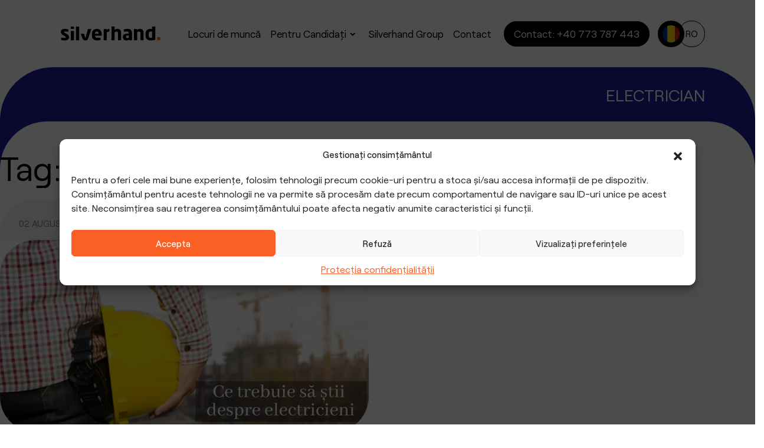

--- FILE ---
content_type: text/html; charset=UTF-8
request_url: https://silverhand.ro/tag/electrician/
body_size: 27874
content:
<!DOCTYPE html>
<html lang="ro-RO">

<head><meta charset="UTF-8"><script>if(navigator.userAgent.match(/MSIE|Internet Explorer/i)||navigator.userAgent.match(/Trident\/7\..*?rv:11/i)){var href=document.location.href;if(!href.match(/[?&]nowprocket/)){if(href.indexOf("?")==-1){if(href.indexOf("#")==-1){document.location.href=href+"?nowprocket=1"}else{document.location.href=href.replace("#","?nowprocket=1#")}}else{if(href.indexOf("#")==-1){document.location.href=href+"&nowprocket=1"}else{document.location.href=href.replace("#","&nowprocket=1#")}}}}</script><script>(()=>{class RocketLazyLoadScripts{constructor(){this.v="1.2.6",this.triggerEvents=["keydown","mousedown","mousemove","touchmove","touchstart","touchend","wheel"],this.userEventHandler=this.t.bind(this),this.touchStartHandler=this.i.bind(this),this.touchMoveHandler=this.o.bind(this),this.touchEndHandler=this.h.bind(this),this.clickHandler=this.u.bind(this),this.interceptedClicks=[],this.interceptedClickListeners=[],this.l(this),window.addEventListener("pageshow",(t=>{this.persisted=t.persisted,this.everythingLoaded&&this.m()})),this.CSPIssue=sessionStorage.getItem("rocketCSPIssue"),document.addEventListener("securitypolicyviolation",(t=>{this.CSPIssue||"script-src-elem"!==t.violatedDirective||"data"!==t.blockedURI||(this.CSPIssue=!0,sessionStorage.setItem("rocketCSPIssue",!0))})),document.addEventListener("DOMContentLoaded",(()=>{this.k()})),this.delayedScripts={normal:[],async:[],defer:[]},this.trash=[],this.allJQueries=[]}p(t){document.hidden?t.t():(this.triggerEvents.forEach((e=>window.addEventListener(e,t.userEventHandler,{passive:!0}))),window.addEventListener("touchstart",t.touchStartHandler,{passive:!0}),window.addEventListener("mousedown",t.touchStartHandler),document.addEventListener("visibilitychange",t.userEventHandler))}_(){this.triggerEvents.forEach((t=>window.removeEventListener(t,this.userEventHandler,{passive:!0}))),document.removeEventListener("visibilitychange",this.userEventHandler)}i(t){"HTML"!==t.target.tagName&&(window.addEventListener("touchend",this.touchEndHandler),window.addEventListener("mouseup",this.touchEndHandler),window.addEventListener("touchmove",this.touchMoveHandler,{passive:!0}),window.addEventListener("mousemove",this.touchMoveHandler),t.target.addEventListener("click",this.clickHandler),this.L(t.target,!0),this.S(t.target,"onclick","rocket-onclick"),this.C())}o(t){window.removeEventListener("touchend",this.touchEndHandler),window.removeEventListener("mouseup",this.touchEndHandler),window.removeEventListener("touchmove",this.touchMoveHandler,{passive:!0}),window.removeEventListener("mousemove",this.touchMoveHandler),t.target.removeEventListener("click",this.clickHandler),this.L(t.target,!1),this.S(t.target,"rocket-onclick","onclick"),this.M()}h(){window.removeEventListener("touchend",this.touchEndHandler),window.removeEventListener("mouseup",this.touchEndHandler),window.removeEventListener("touchmove",this.touchMoveHandler,{passive:!0}),window.removeEventListener("mousemove",this.touchMoveHandler)}u(t){t.target.removeEventListener("click",this.clickHandler),this.L(t.target,!1),this.S(t.target,"rocket-onclick","onclick"),this.interceptedClicks.push(t),t.preventDefault(),t.stopPropagation(),t.stopImmediatePropagation(),this.M()}O(){window.removeEventListener("touchstart",this.touchStartHandler,{passive:!0}),window.removeEventListener("mousedown",this.touchStartHandler),this.interceptedClicks.forEach((t=>{t.target.dispatchEvent(new MouseEvent("click",{view:t.view,bubbles:!0,cancelable:!0}))}))}l(t){EventTarget.prototype.addEventListenerWPRocketBase=EventTarget.prototype.addEventListener,EventTarget.prototype.addEventListener=function(e,i,o){"click"!==e||t.windowLoaded||i===t.clickHandler||t.interceptedClickListeners.push({target:this,func:i,options:o}),(this||window).addEventListenerWPRocketBase(e,i,o)}}L(t,e){this.interceptedClickListeners.forEach((i=>{i.target===t&&(e?t.removeEventListener("click",i.func,i.options):t.addEventListener("click",i.func,i.options))})),t.parentNode!==document.documentElement&&this.L(t.parentNode,e)}D(){return new Promise((t=>{this.P?this.M=t:t()}))}C(){this.P=!0}M(){this.P=!1}S(t,e,i){t.hasAttribute&&t.hasAttribute(e)&&(event.target.setAttribute(i,event.target.getAttribute(e)),event.target.removeAttribute(e))}t(){this._(this),"loading"===document.readyState?document.addEventListener("DOMContentLoaded",this.R.bind(this)):this.R()}k(){let t=[];document.querySelectorAll("script[type=rocketlazyloadscript][data-rocket-src]").forEach((e=>{let i=e.getAttribute("data-rocket-src");if(i&&!i.startsWith("data:")){0===i.indexOf("//")&&(i=location.protocol+i);try{const o=new URL(i).origin;o!==location.origin&&t.push({src:o,crossOrigin:e.crossOrigin||"module"===e.getAttribute("data-rocket-type")})}catch(t){}}})),t=[...new Map(t.map((t=>[JSON.stringify(t),t]))).values()],this.T(t,"preconnect")}async R(){this.lastBreath=Date.now(),this.j(this),this.F(this),this.I(),this.W(),this.q(),await this.A(this.delayedScripts.normal),await this.A(this.delayedScripts.defer),await this.A(this.delayedScripts.async);try{await this.U(),await this.H(this),await this.J()}catch(t){console.error(t)}window.dispatchEvent(new Event("rocket-allScriptsLoaded")),this.everythingLoaded=!0,this.D().then((()=>{this.O()})),this.N()}W(){document.querySelectorAll("script[type=rocketlazyloadscript]").forEach((t=>{t.hasAttribute("data-rocket-src")?t.hasAttribute("async")&&!1!==t.async?this.delayedScripts.async.push(t):t.hasAttribute("defer")&&!1!==t.defer||"module"===t.getAttribute("data-rocket-type")?this.delayedScripts.defer.push(t):this.delayedScripts.normal.push(t):this.delayedScripts.normal.push(t)}))}async B(t){if(await this.G(),!0!==t.noModule||!("noModule"in HTMLScriptElement.prototype))return new Promise((e=>{let i;function o(){(i||t).setAttribute("data-rocket-status","executed"),e()}try{if(navigator.userAgent.indexOf("Firefox/")>0||""===navigator.vendor||this.CSPIssue)i=document.createElement("script"),[...t.attributes].forEach((t=>{let e=t.nodeName;"type"!==e&&("data-rocket-type"===e&&(e="type"),"data-rocket-src"===e&&(e="src"),i.setAttribute(e,t.nodeValue))})),t.text&&(i.text=t.text),i.hasAttribute("src")?(i.addEventListener("load",o),i.addEventListener("error",(function(){i.setAttribute("data-rocket-status","failed-network"),e()})),setTimeout((()=>{i.isConnected||e()}),1)):(i.text=t.text,o()),t.parentNode.replaceChild(i,t);else{const i=t.getAttribute("data-rocket-type"),s=t.getAttribute("data-rocket-src");i?(t.type=i,t.removeAttribute("data-rocket-type")):t.removeAttribute("type"),t.addEventListener("load",o),t.addEventListener("error",(i=>{this.CSPIssue&&i.target.src.startsWith("data:")?(console.log("WPRocket: data-uri blocked by CSP -> fallback"),t.removeAttribute("src"),this.B(t).then(e)):(t.setAttribute("data-rocket-status","failed-network"),e())})),s?(t.removeAttribute("data-rocket-src"),t.src=s):t.src="data:text/javascript;base64,"+window.btoa(unescape(encodeURIComponent(t.text)))}}catch(i){t.setAttribute("data-rocket-status","failed-transform"),e()}}));t.setAttribute("data-rocket-status","skipped")}async A(t){const e=t.shift();return e&&e.isConnected?(await this.B(e),this.A(t)):Promise.resolve()}q(){this.T([...this.delayedScripts.normal,...this.delayedScripts.defer,...this.delayedScripts.async],"preload")}T(t,e){var i=document.createDocumentFragment();t.forEach((t=>{const o=t.getAttribute&&t.getAttribute("data-rocket-src")||t.src;if(o&&!o.startsWith("data:")){const s=document.createElement("link");s.href=o,s.rel=e,"preconnect"!==e&&(s.as="script"),t.getAttribute&&"module"===t.getAttribute("data-rocket-type")&&(s.crossOrigin=!0),t.crossOrigin&&(s.crossOrigin=t.crossOrigin),t.integrity&&(s.integrity=t.integrity),i.appendChild(s),this.trash.push(s)}})),document.head.appendChild(i)}j(t){let e={};function i(i,o){return e[o].eventsToRewrite.indexOf(i)>=0&&!t.everythingLoaded?"rocket-"+i:i}function o(t,o){!function(t){e[t]||(e[t]={originalFunctions:{add:t.addEventListener,remove:t.removeEventListener},eventsToRewrite:[]},t.addEventListener=function(){arguments[0]=i(arguments[0],t),e[t].originalFunctions.add.apply(t,arguments)},t.removeEventListener=function(){arguments[0]=i(arguments[0],t),e[t].originalFunctions.remove.apply(t,arguments)})}(t),e[t].eventsToRewrite.push(o)}function s(e,i){let o=e[i];e[i]=null,Object.defineProperty(e,i,{get:()=>o||function(){},set(s){t.everythingLoaded?o=s:e["rocket"+i]=o=s}})}o(document,"DOMContentLoaded"),o(window,"DOMContentLoaded"),o(window,"load"),o(window,"pageshow"),o(document,"readystatechange"),s(document,"onreadystatechange"),s(window,"onload"),s(window,"onpageshow");try{Object.defineProperty(document,"readyState",{get:()=>t.rocketReadyState,set(e){t.rocketReadyState=e},configurable:!0}),document.readyState="loading"}catch(t){console.log("WPRocket DJE readyState conflict, bypassing")}}F(t){let e;function i(e){return t.everythingLoaded?e:e.split(" ").map((t=>"load"===t||0===t.indexOf("load.")?"rocket-jquery-load":t)).join(" ")}function o(o){function s(t){const e=o.fn[t];o.fn[t]=o.fn.init.prototype[t]=function(){return this[0]===window&&("string"==typeof arguments[0]||arguments[0]instanceof String?arguments[0]=i(arguments[0]):"object"==typeof arguments[0]&&Object.keys(arguments[0]).forEach((t=>{const e=arguments[0][t];delete arguments[0][t],arguments[0][i(t)]=e}))),e.apply(this,arguments),this}}o&&o.fn&&!t.allJQueries.includes(o)&&(o.fn.ready=o.fn.init.prototype.ready=function(e){return t.domReadyFired?e.bind(document)(o):document.addEventListener("rocket-DOMContentLoaded",(()=>e.bind(document)(o))),o([])},s("on"),s("one"),t.allJQueries.push(o)),e=o}o(window.jQuery),Object.defineProperty(window,"jQuery",{get:()=>e,set(t){o(t)}})}async H(t){const e=document.querySelector("script[data-webpack]");e&&(await async function(){return new Promise((t=>{e.addEventListener("load",t),e.addEventListener("error",t)}))}(),await t.K(),await t.H(t))}async U(){this.domReadyFired=!0;try{document.readyState="interactive"}catch(t){}await this.G(),document.dispatchEvent(new Event("rocket-readystatechange")),await this.G(),document.rocketonreadystatechange&&document.rocketonreadystatechange(),await this.G(),document.dispatchEvent(new Event("rocket-DOMContentLoaded")),await this.G(),window.dispatchEvent(new Event("rocket-DOMContentLoaded"))}async J(){try{document.readyState="complete"}catch(t){}await this.G(),document.dispatchEvent(new Event("rocket-readystatechange")),await this.G(),document.rocketonreadystatechange&&document.rocketonreadystatechange(),await this.G(),window.dispatchEvent(new Event("rocket-load")),await this.G(),window.rocketonload&&window.rocketonload(),await this.G(),this.allJQueries.forEach((t=>t(window).trigger("rocket-jquery-load"))),await this.G();const t=new Event("rocket-pageshow");t.persisted=this.persisted,window.dispatchEvent(t),await this.G(),window.rocketonpageshow&&window.rocketonpageshow({persisted:this.persisted}),this.windowLoaded=!0}m(){document.onreadystatechange&&document.onreadystatechange(),window.onload&&window.onload(),window.onpageshow&&window.onpageshow({persisted:this.persisted})}I(){const t=new Map;document.write=document.writeln=function(e){const i=document.currentScript;i||console.error("WPRocket unable to document.write this: "+e);const o=document.createRange(),s=i.parentElement;let n=t.get(i);void 0===n&&(n=i.nextSibling,t.set(i,n));const c=document.createDocumentFragment();o.setStart(c,0),c.appendChild(o.createContextualFragment(e)),s.insertBefore(c,n)}}async G(){Date.now()-this.lastBreath>45&&(await this.K(),this.lastBreath=Date.now())}async K(){return document.hidden?new Promise((t=>setTimeout(t))):new Promise((t=>requestAnimationFrame(t)))}N(){this.trash.forEach((t=>t.remove()))}static run(){const t=new RocketLazyLoadScripts;t.p(t)}}RocketLazyLoadScripts.run()})();</script>
	
	<meta name="viewport" content="width=device-width, initial-scale=1, shrink-to-fit=no">
	<script type="rocketlazyloadscript" data-rocket-src="https://silverhand.eu/wp-admin/admin-ajax.php?action=pll_xdata_check&#038;redirect=https%3A%2F%2Fsilverhand.ro%2Ftag%2Felectrician%2F&#038;nonce=a5b01db72f" async></script><meta name='robots' content='index, follow, max-image-preview:large, max-snippet:-1, max-video-preview:-1' />

	<!-- This site is optimized with the Yoast SEO plugin v22.8 - https://yoast.com/wordpress/plugins/seo/ -->
	<title>Archiwa: electrician | Silverhand</title><link rel="preload" data-rocket-preload as="image" href="https://silverhand.ro/wp-content/uploads/2018/08/electricieni.jpg" imagesrcset="https://silverhand.ro/wp-content/uploads/2018/08/electricieni.jpg 810w, https://silverhand.ro/wp-content/uploads/2018/08/electricieni-300x167.jpg 300w, https://silverhand.ro/wp-content/uploads/2018/08/electricieni-768x427.jpg 768w, https://silverhand.ro/wp-content/uploads/2018/08/electricieni-24x13.jpg 24w, https://silverhand.ro/wp-content/uploads/2018/08/electricieni-36x20.jpg 36w, https://silverhand.ro/wp-content/uploads/2018/08/electricieni-48x27.jpg 48w" imagesizes="(max-width: 810px) 100vw, 810px" fetchpriority="high">
	<link rel="canonical" href="https://silverhand.ro/tag/electrician/" />
	<meta property="og:locale" content="ro_RO" />
	<meta property="og:type" content="article" />
	<meta property="og:title" content="Archiwa: electrician | Silverhand" />
	<meta property="og:url" content="https://silverhand.ro/tag/electrician/" />
	<meta property="og:site_name" content="Silverhand" />
	<meta name="twitter:card" content="summary_large_image" />
	<meta name="twitter:site" content="@PracaSilverhand" />
	<script type="application/ld+json" class="yoast-schema-graph">{"@context":"https://schema.org","@graph":[{"@type":"CollectionPage","@id":"https://silverhand.ro/tag/electrician/","url":"https://silverhand.ro/tag/electrician/","name":"Archiwa: electrician | Silverhand","isPartOf":{"@id":"https://silverhand.ro/#website"},"primaryImageOfPage":{"@id":"https://silverhand.ro/tag/electrician/#primaryimage"},"image":{"@id":"https://silverhand.ro/tag/electrician/#primaryimage"},"thumbnailUrl":"https://silverhand.ro/wp-content/uploads/2018/08/electricieni.jpg","breadcrumb":{"@id":"https://silverhand.ro/tag/electrician/#breadcrumb"},"inLanguage":"ro-RO"},{"@type":"ImageObject","inLanguage":"ro-RO","@id":"https://silverhand.ro/tag/electrician/#primaryimage","url":"https://silverhand.ro/wp-content/uploads/2018/08/electricieni.jpg","contentUrl":"https://silverhand.ro/wp-content/uploads/2018/08/electricieni.jpg","width":810,"height":450},{"@type":"BreadcrumbList","@id":"https://silverhand.ro/tag/electrician/#breadcrumb","itemListElement":[{"@type":"ListItem","position":1,"name":"Strona główna","item":"https://silverhand.ro/"},{"@type":"ListItem","position":2,"name":"electrician"}]},{"@type":"WebSite","@id":"https://silverhand.ro/#website","url":"https://silverhand.ro/","name":"Silverhand","description":"Agencja zatrudnienia","publisher":{"@id":"https://silverhand.ro/#organization"},"potentialAction":[{"@type":"SearchAction","target":{"@type":"EntryPoint","urlTemplate":"https://silverhand.ro/?s={search_term_string}"},"query-input":"required name=search_term_string"}],"inLanguage":"ro-RO"},{"@type":"Organization","@id":"https://silverhand.ro/#organization","name":"Silverhand","url":"https://silverhand.ro/","logo":{"@type":"ImageObject","inLanguage":"ro-RO","@id":"https://silverhand.ro/#/schema/logo/image/","url":"https://silverhand.eu/wp-content/uploads/2020/01/logo-png-1.png","contentUrl":"https://silverhand.eu/wp-content/uploads/2020/01/logo-png-1.png","width":1400,"height":1400,"caption":"Silverhand"},"image":{"@id":"https://silverhand.ro/#/schema/logo/image/"},"sameAs":["https://www.facebook.com/praca.silverhand","https://x.com/PracaSilverhand","https://pl.linkedin.com/in/silverhand"]}]}</script>
	<!-- / Yoast SEO plugin. -->


<link rel='dns-prefetch' href='//silverhand.eu' />
<link rel='dns-prefetch' href='//cdn.jsdelivr.net' />
<link rel='dns-prefetch' href='//unpkg.com' />
<link rel='dns-prefetch' href='//connect.facebook.net' />
<link rel='dns-prefetch' href='//fonts.googleapis.com' />
<link rel='dns-prefetch' href='//www.googleadservices.com' />
<link rel='dns-prefetch' href='//fonts.gstatic.com' />
<link rel='dns-prefetch' href='//cdn-widget.callpage.io' />
<link rel='dns-prefetch' href='//cdnjs.cloudflare.com' />
<link rel='dns-prefetch' href='//www.facebook.com' />
<link rel='dns-prefetch' href='//api.callpage.io' />

<link rel="alternate" type="application/rss+xml" title="Silverhand &raquo; Flux" href="https://silverhand.ro/feed/" />
<link rel="alternate" type="application/rss+xml" title="Silverhand &raquo; Flux comentarii" href="https://silverhand.ro/comments/feed/" />
<link rel="alternate" type="application/rss+xml" title="Silverhand &raquo; Flux etichetă electrician" href="https://silverhand.ro/tag/electrician/feed/" />
<style id='wp-emoji-styles-inline-css'>

	img.wp-smiley, img.emoji {
		display: inline !important;
		border: none !important;
		box-shadow: none !important;
		height: 1em !important;
		width: 1em !important;
		margin: 0 0.07em !important;
		vertical-align: -0.1em !important;
		background: none !important;
		padding: 0 !important;
	}
</style>
<link rel='stylesheet' id='wp-block-library-css' href='https://silverhand.ro/wp-includes/css/dist/block-library/style.min.css?ver=cf40f54bf88d78bfe58a7fc2b5eef0a0' media='all' />
<style id='wp-block-library-theme-inline-css'>
.wp-block-audio figcaption{color:#555;font-size:13px;text-align:center}.is-dark-theme .wp-block-audio figcaption{color:#ffffffa6}.wp-block-audio{margin:0 0 1em}.wp-block-code{border:1px solid #ccc;border-radius:4px;font-family:Menlo,Consolas,monaco,monospace;padding:.8em 1em}.wp-block-embed figcaption{color:#555;font-size:13px;text-align:center}.is-dark-theme .wp-block-embed figcaption{color:#ffffffa6}.wp-block-embed{margin:0 0 1em}.blocks-gallery-caption{color:#555;font-size:13px;text-align:center}.is-dark-theme .blocks-gallery-caption{color:#ffffffa6}.wp-block-image figcaption{color:#555;font-size:13px;text-align:center}.is-dark-theme .wp-block-image figcaption{color:#ffffffa6}.wp-block-image{margin:0 0 1em}.wp-block-pullquote{border-bottom:4px solid;border-top:4px solid;color:currentColor;margin-bottom:1.75em}.wp-block-pullquote cite,.wp-block-pullquote footer,.wp-block-pullquote__citation{color:currentColor;font-size:.8125em;font-style:normal;text-transform:uppercase}.wp-block-quote{border-left:.25em solid;margin:0 0 1.75em;padding-left:1em}.wp-block-quote cite,.wp-block-quote footer{color:currentColor;font-size:.8125em;font-style:normal;position:relative}.wp-block-quote.has-text-align-right{border-left:none;border-right:.25em solid;padding-left:0;padding-right:1em}.wp-block-quote.has-text-align-center{border:none;padding-left:0}.wp-block-quote.is-large,.wp-block-quote.is-style-large,.wp-block-quote.is-style-plain{border:none}.wp-block-search .wp-block-search__label{font-weight:700}.wp-block-search__button{border:1px solid #ccc;padding:.375em .625em}:where(.wp-block-group.has-background){padding:1.25em 2.375em}.wp-block-separator.has-css-opacity{opacity:.4}.wp-block-separator{border:none;border-bottom:2px solid;margin-left:auto;margin-right:auto}.wp-block-separator.has-alpha-channel-opacity{opacity:1}.wp-block-separator:not(.is-style-wide):not(.is-style-dots){width:100px}.wp-block-separator.has-background:not(.is-style-dots){border-bottom:none;height:1px}.wp-block-separator.has-background:not(.is-style-wide):not(.is-style-dots){height:2px}.wp-block-table{margin:0 0 1em}.wp-block-table td,.wp-block-table th{word-break:normal}.wp-block-table figcaption{color:#555;font-size:13px;text-align:center}.is-dark-theme .wp-block-table figcaption{color:#ffffffa6}.wp-block-video figcaption{color:#555;font-size:13px;text-align:center}.is-dark-theme .wp-block-video figcaption{color:#ffffffa6}.wp-block-video{margin:0 0 1em}.wp-block-template-part.has-background{margin-bottom:0;margin-top:0;padding:1.25em 2.375em}
</style>
<style id='classic-theme-styles-inline-css'>
/*! This file is auto-generated */
.wp-block-button__link{color:#fff;background-color:#32373c;border-radius:9999px;box-shadow:none;text-decoration:none;padding:calc(.667em + 2px) calc(1.333em + 2px);font-size:1.125em}.wp-block-file__button{background:#32373c;color:#fff;text-decoration:none}
</style>
<style id='global-styles-inline-css'>
body{--wp--preset--color--black: #000000;--wp--preset--color--cyan-bluish-gray: #abb8c3;--wp--preset--color--white: #ffffff;--wp--preset--color--pale-pink: #f78da7;--wp--preset--color--vivid-red: #cf2e2e;--wp--preset--color--luminous-vivid-orange: #ff6900;--wp--preset--color--luminous-vivid-amber: #fcb900;--wp--preset--color--light-green-cyan: #7bdcb5;--wp--preset--color--vivid-green-cyan: #00d084;--wp--preset--color--pale-cyan-blue: #8ed1fc;--wp--preset--color--vivid-cyan-blue: #0693e3;--wp--preset--color--vivid-purple: #9b51e0;--wp--preset--gradient--vivid-cyan-blue-to-vivid-purple: linear-gradient(135deg,rgba(6,147,227,1) 0%,rgb(155,81,224) 100%);--wp--preset--gradient--light-green-cyan-to-vivid-green-cyan: linear-gradient(135deg,rgb(122,220,180) 0%,rgb(0,208,130) 100%);--wp--preset--gradient--luminous-vivid-amber-to-luminous-vivid-orange: linear-gradient(135deg,rgba(252,185,0,1) 0%,rgba(255,105,0,1) 100%);--wp--preset--gradient--luminous-vivid-orange-to-vivid-red: linear-gradient(135deg,rgba(255,105,0,1) 0%,rgb(207,46,46) 100%);--wp--preset--gradient--very-light-gray-to-cyan-bluish-gray: linear-gradient(135deg,rgb(238,238,238) 0%,rgb(169,184,195) 100%);--wp--preset--gradient--cool-to-warm-spectrum: linear-gradient(135deg,rgb(74,234,220) 0%,rgb(151,120,209) 20%,rgb(207,42,186) 40%,rgb(238,44,130) 60%,rgb(251,105,98) 80%,rgb(254,248,76) 100%);--wp--preset--gradient--blush-light-purple: linear-gradient(135deg,rgb(255,206,236) 0%,rgb(152,150,240) 100%);--wp--preset--gradient--blush-bordeaux: linear-gradient(135deg,rgb(254,205,165) 0%,rgb(254,45,45) 50%,rgb(107,0,62) 100%);--wp--preset--gradient--luminous-dusk: linear-gradient(135deg,rgb(255,203,112) 0%,rgb(199,81,192) 50%,rgb(65,88,208) 100%);--wp--preset--gradient--pale-ocean: linear-gradient(135deg,rgb(255,245,203) 0%,rgb(182,227,212) 50%,rgb(51,167,181) 100%);--wp--preset--gradient--electric-grass: linear-gradient(135deg,rgb(202,248,128) 0%,rgb(113,206,126) 100%);--wp--preset--gradient--midnight: linear-gradient(135deg,rgb(2,3,129) 0%,rgb(40,116,252) 100%);--wp--preset--font-size--small: 13px;--wp--preset--font-size--medium: 20px;--wp--preset--font-size--large: 36px;--wp--preset--font-size--x-large: 42px;--wp--preset--spacing--20: 0.44rem;--wp--preset--spacing--30: 0.67rem;--wp--preset--spacing--40: 1rem;--wp--preset--spacing--50: 1.5rem;--wp--preset--spacing--60: 2.25rem;--wp--preset--spacing--70: 3.38rem;--wp--preset--spacing--80: 5.06rem;--wp--preset--shadow--natural: 6px 6px 9px rgba(0, 0, 0, 0.2);--wp--preset--shadow--deep: 12px 12px 50px rgba(0, 0, 0, 0.4);--wp--preset--shadow--sharp: 6px 6px 0px rgba(0, 0, 0, 0.2);--wp--preset--shadow--outlined: 6px 6px 0px -3px rgba(255, 255, 255, 1), 6px 6px rgba(0, 0, 0, 1);--wp--preset--shadow--crisp: 6px 6px 0px rgba(0, 0, 0, 1);}:where(.is-layout-flex){gap: 0.5em;}:where(.is-layout-grid){gap: 0.5em;}body .is-layout-flex{display: flex;}body .is-layout-flex{flex-wrap: wrap;align-items: center;}body .is-layout-flex > *{margin: 0;}body .is-layout-grid{display: grid;}body .is-layout-grid > *{margin: 0;}:where(.wp-block-columns.is-layout-flex){gap: 2em;}:where(.wp-block-columns.is-layout-grid){gap: 2em;}:where(.wp-block-post-template.is-layout-flex){gap: 1.25em;}:where(.wp-block-post-template.is-layout-grid){gap: 1.25em;}.has-black-color{color: var(--wp--preset--color--black) !important;}.has-cyan-bluish-gray-color{color: var(--wp--preset--color--cyan-bluish-gray) !important;}.has-white-color{color: var(--wp--preset--color--white) !important;}.has-pale-pink-color{color: var(--wp--preset--color--pale-pink) !important;}.has-vivid-red-color{color: var(--wp--preset--color--vivid-red) !important;}.has-luminous-vivid-orange-color{color: var(--wp--preset--color--luminous-vivid-orange) !important;}.has-luminous-vivid-amber-color{color: var(--wp--preset--color--luminous-vivid-amber) !important;}.has-light-green-cyan-color{color: var(--wp--preset--color--light-green-cyan) !important;}.has-vivid-green-cyan-color{color: var(--wp--preset--color--vivid-green-cyan) !important;}.has-pale-cyan-blue-color{color: var(--wp--preset--color--pale-cyan-blue) !important;}.has-vivid-cyan-blue-color{color: var(--wp--preset--color--vivid-cyan-blue) !important;}.has-vivid-purple-color{color: var(--wp--preset--color--vivid-purple) !important;}.has-black-background-color{background-color: var(--wp--preset--color--black) !important;}.has-cyan-bluish-gray-background-color{background-color: var(--wp--preset--color--cyan-bluish-gray) !important;}.has-white-background-color{background-color: var(--wp--preset--color--white) !important;}.has-pale-pink-background-color{background-color: var(--wp--preset--color--pale-pink) !important;}.has-vivid-red-background-color{background-color: var(--wp--preset--color--vivid-red) !important;}.has-luminous-vivid-orange-background-color{background-color: var(--wp--preset--color--luminous-vivid-orange) !important;}.has-luminous-vivid-amber-background-color{background-color: var(--wp--preset--color--luminous-vivid-amber) !important;}.has-light-green-cyan-background-color{background-color: var(--wp--preset--color--light-green-cyan) !important;}.has-vivid-green-cyan-background-color{background-color: var(--wp--preset--color--vivid-green-cyan) !important;}.has-pale-cyan-blue-background-color{background-color: var(--wp--preset--color--pale-cyan-blue) !important;}.has-vivid-cyan-blue-background-color{background-color: var(--wp--preset--color--vivid-cyan-blue) !important;}.has-vivid-purple-background-color{background-color: var(--wp--preset--color--vivid-purple) !important;}.has-black-border-color{border-color: var(--wp--preset--color--black) !important;}.has-cyan-bluish-gray-border-color{border-color: var(--wp--preset--color--cyan-bluish-gray) !important;}.has-white-border-color{border-color: var(--wp--preset--color--white) !important;}.has-pale-pink-border-color{border-color: var(--wp--preset--color--pale-pink) !important;}.has-vivid-red-border-color{border-color: var(--wp--preset--color--vivid-red) !important;}.has-luminous-vivid-orange-border-color{border-color: var(--wp--preset--color--luminous-vivid-orange) !important;}.has-luminous-vivid-amber-border-color{border-color: var(--wp--preset--color--luminous-vivid-amber) !important;}.has-light-green-cyan-border-color{border-color: var(--wp--preset--color--light-green-cyan) !important;}.has-vivid-green-cyan-border-color{border-color: var(--wp--preset--color--vivid-green-cyan) !important;}.has-pale-cyan-blue-border-color{border-color: var(--wp--preset--color--pale-cyan-blue) !important;}.has-vivid-cyan-blue-border-color{border-color: var(--wp--preset--color--vivid-cyan-blue) !important;}.has-vivid-purple-border-color{border-color: var(--wp--preset--color--vivid-purple) !important;}.has-vivid-cyan-blue-to-vivid-purple-gradient-background{background: var(--wp--preset--gradient--vivid-cyan-blue-to-vivid-purple) !important;}.has-light-green-cyan-to-vivid-green-cyan-gradient-background{background: var(--wp--preset--gradient--light-green-cyan-to-vivid-green-cyan) !important;}.has-luminous-vivid-amber-to-luminous-vivid-orange-gradient-background{background: var(--wp--preset--gradient--luminous-vivid-amber-to-luminous-vivid-orange) !important;}.has-luminous-vivid-orange-to-vivid-red-gradient-background{background: var(--wp--preset--gradient--luminous-vivid-orange-to-vivid-red) !important;}.has-very-light-gray-to-cyan-bluish-gray-gradient-background{background: var(--wp--preset--gradient--very-light-gray-to-cyan-bluish-gray) !important;}.has-cool-to-warm-spectrum-gradient-background{background: var(--wp--preset--gradient--cool-to-warm-spectrum) !important;}.has-blush-light-purple-gradient-background{background: var(--wp--preset--gradient--blush-light-purple) !important;}.has-blush-bordeaux-gradient-background{background: var(--wp--preset--gradient--blush-bordeaux) !important;}.has-luminous-dusk-gradient-background{background: var(--wp--preset--gradient--luminous-dusk) !important;}.has-pale-ocean-gradient-background{background: var(--wp--preset--gradient--pale-ocean) !important;}.has-electric-grass-gradient-background{background: var(--wp--preset--gradient--electric-grass) !important;}.has-midnight-gradient-background{background: var(--wp--preset--gradient--midnight) !important;}.has-small-font-size{font-size: var(--wp--preset--font-size--small) !important;}.has-medium-font-size{font-size: var(--wp--preset--font-size--medium) !important;}.has-large-font-size{font-size: var(--wp--preset--font-size--large) !important;}.has-x-large-font-size{font-size: var(--wp--preset--font-size--x-large) !important;}
.wp-block-navigation a:where(:not(.wp-element-button)){color: inherit;}
:where(.wp-block-post-template.is-layout-flex){gap: 1.25em;}:where(.wp-block-post-template.is-layout-grid){gap: 1.25em;}
:where(.wp-block-columns.is-layout-flex){gap: 2em;}:where(.wp-block-columns.is-layout-grid){gap: 2em;}
.wp-block-pullquote{font-size: 1.5em;line-height: 1.6;}
</style>
<link data-minify="1" rel='stylesheet' id='mfcf7_zl_button_style-css' href='https://silverhand.ro/wp-content/cache/min/1/wp-content/plugins/multiline-files-for-contact-form-7/css/style.css?ver=1768989107' media='all' />
<link data-minify="1" rel='stylesheet' id='bodhi-svgs-attachment-css' href='https://silverhand.ro/wp-content/cache/min/1/wp-content/plugins/svg-support/css/svgs-attachment.css?ver=1768989107' media='all' />
<link data-minify="1" rel='stylesheet' id='ppress-frontend-css' href='https://silverhand.ro/wp-content/cache/min/1/wp-content/plugins/wp-user-avatar/assets/css/frontend.min.css?ver=1768989107' media='all' />
<link rel='stylesheet' id='ppress-flatpickr-css' href='https://silverhand.eu/wp-content/plugins/wp-user-avatar/assets/flatpickr/flatpickr.min.css?ver=4.15.9' media='all' />
<link rel='stylesheet' id='ppress-select2-css' href='https://silverhand.eu/wp-content/plugins/wp-user-avatar/assets/select2/select2.min.css?ver=cf40f54bf88d78bfe58a7fc2b5eef0a0' media='all' />
<link rel='stylesheet' id='cmplz-general-css' href='https://silverhand.ro/wp-content/plugins/complianz-gdpr-premium/assets/css/cookieblocker.min.css?ver=1730674800' media='all' />
<link data-minify="1" rel='stylesheet' id='splide-css' href='https://silverhand.ro/wp-content/cache/min/1/npm/@splidejs/splide@4.1.4/dist/css/splide-core.min.css?ver=1768989107' media='all' />
<link data-minify="1" rel='stylesheet' id='leaflet-css' href='https://silverhand.ro/wp-content/cache/min/1/leaflet@1.9.4/dist/leaflet.css?ver=1768989107' media='all' />
<link data-minify="1" rel='stylesheet' id='leaflet-gesture-handling-css' href='https://silverhand.ro/wp-content/cache/min/1/leaflet-gesture-handling/dist/leaflet-gesture-handling.min.css?ver=1768989108' media='all' />
<link data-minify="1" rel='stylesheet' id='main-css' href='https://silverhand.ro/wp-content/cache/min/1/wp-content/themes/silverhand-new/build/main.css?ver=1768989108' media='all' />
<script type="rocketlazyloadscript" data-rocket-src="https://silverhand.eu/wp-content/plugins/svg-support/vendor/DOMPurify/DOMPurify.min.js?ver=1.0.1" id="bodhi-dompurify-library-js" defer></script>
<script type="rocketlazyloadscript" data-rocket-src="https://silverhand.ro/wp-includes/js/jquery/jquery.min.js?ver=3.7.1" id="jquery-core-js"></script>
<script type="rocketlazyloadscript" data-rocket-src="https://silverhand.ro/wp-includes/js/jquery/jquery-migrate.min.js?ver=3.4.1" id="jquery-migrate-js" defer></script>
<script type="rocketlazyloadscript" data-minify="1" data-rocket-src="https://silverhand.ro/wp-content/cache/min/1/wp-content/plugins/multiline-files-for-contact-form-7/js/zl-multine-files.js?ver=1768989108" id="mfcf7_zl_multiline_files_script-js" defer></script>
<script type="rocketlazyloadscript" data-rocket-src="https://silverhand.eu/wp-content/plugins/svg-support/js/min/svgs-inline-min.js?ver=1.0.1" id="bodhi_svg_inline-js" defer></script>
<script type="rocketlazyloadscript" id="bodhi_svg_inline-js-after">
cssTarget="img.style-svg";ForceInlineSVGActive="false";frontSanitizationEnabled="on";
</script>
<script type="rocketlazyloadscript" data-rocket-src="https://silverhand.eu/wp-content/plugins/wp-user-avatar/assets/flatpickr/flatpickr.min.js?ver=4.15.9" id="ppress-flatpickr-js" defer></script>
<script type="rocketlazyloadscript" data-rocket-src="https://silverhand.eu/wp-content/plugins/wp-user-avatar/assets/select2/select2.min.js?ver=4.15.9" id="ppress-select2-js" defer></script>
<script type="rocketlazyloadscript" data-minify="1" data-rocket-src="https://silverhand.ro/wp-content/cache/min/1/npm/@splidejs/splide@4.1.4/dist/js/splide.min.js?ver=1768989108" id="splide-js" defer data-wp-strategy="defer"></script>
<script type="rocketlazyloadscript" data-minify="1" data-rocket-src="https://silverhand.ro/wp-content/cache/min/1/leaflet@1.9.4/dist/leaflet.js?ver=1768989108" id="leaflet-js" defer data-wp-strategy="defer"></script>
<script type="rocketlazyloadscript" data-minify="1" data-rocket-src="https://silverhand.ro/wp-content/cache/min/1/leaflet-gesture-handling/dist/leaflet-gesture-handling.min.js?ver=1768989109" id="leaflet-gesture-handling-js" defer data-wp-strategy="defer"></script>
<script type="rocketlazyloadscript" data-minify="1" data-rocket-src="https://silverhand.ro/wp-content/cache/min/1/wp-content/themes/silverhand-new/build/main.js?ver=1768989109" id="mainjs-js" defer data-wp-strategy="defer"></script>
<link rel="https://api.w.org/" href="https://silverhand.ro/wp-json/" /><link rel="alternate" type="application/json" href="https://silverhand.ro/wp-json/wp/v2/tags/1434" /><link rel="EditURI" type="application/rsd+xml" title="RSD" href="https://silverhand.ro/xmlrpc.php?rsd" />

<meta name="cdp-version" content="1.4.6" />			<style>.cmplz-hidden {
					display: none !important;
				}</style>
		<script type="text/plain" data-service="hotjar" data-category="marketing">
		(function(h,o,t,j,a,r){
			h.hj=h.hj||function(){(h.hj.q=h.hj.q||[]).push(arguments)};
			h._hjSettings={hjid:3095290,hjsv:5};
			a=o.getElementsByTagName('head')[0];
			r=o.createElement('script');r.async=1;
			r.src=t+h._hjSettings.hjid+j+h._hjSettings.hjsv;
			a.appendChild(r);
		})(window,document,'//static.hotjar.com/c/hotjar-','.js?sv=');
		</script>
		<noscript><style id="rocket-lazyload-nojs-css">.rll-youtube-player, [data-lazy-src]{display:none !important;}</style></noscript><style id="wpforms-css-vars-root">
				:root {
					--wpforms-field-border-radius: 3px;
--wpforms-field-border-style: solid;
--wpforms-field-border-size: 1px;
--wpforms-field-background-color: #ffffff;
--wpforms-field-border-color: rgba( 0, 0, 0, 0.25 );
--wpforms-field-border-color-spare: rgba( 0, 0, 0, 0.25 );
--wpforms-field-text-color: rgba( 0, 0, 0, 0.7 );
--wpforms-field-menu-color: #ffffff;
--wpforms-label-color: rgba( 0, 0, 0, 0.85 );
--wpforms-label-sublabel-color: rgba( 0, 0, 0, 0.55 );
--wpforms-label-error-color: #d63637;
--wpforms-button-border-radius: 3px;
--wpforms-button-border-style: none;
--wpforms-button-border-size: 1px;
--wpforms-button-background-color: #066aab;
--wpforms-button-border-color: #066aab;
--wpforms-button-text-color: #ffffff;
--wpforms-page-break-color: #066aab;
--wpforms-background-image: none;
--wpforms-background-position: center center;
--wpforms-background-repeat: no-repeat;
--wpforms-background-size: cover;
--wpforms-background-width: 100px;
--wpforms-background-height: 100px;
--wpforms-background-color: rgba( 0, 0, 0, 0 );
--wpforms-background-url: none;
--wpforms-container-padding: 0px;
--wpforms-container-border-style: none;
--wpforms-container-border-width: 1px;
--wpforms-container-border-color: #000000;
--wpforms-container-border-radius: 3px;
--wpforms-field-size-input-height: 43px;
--wpforms-field-size-input-spacing: 15px;
--wpforms-field-size-font-size: 16px;
--wpforms-field-size-line-height: 19px;
--wpforms-field-size-padding-h: 14px;
--wpforms-field-size-checkbox-size: 16px;
--wpforms-field-size-sublabel-spacing: 5px;
--wpforms-field-size-icon-size: 1;
--wpforms-label-size-font-size: 16px;
--wpforms-label-size-line-height: 19px;
--wpforms-label-size-sublabel-font-size: 14px;
--wpforms-label-size-sublabel-line-height: 17px;
--wpforms-button-size-font-size: 17px;
--wpforms-button-size-height: 41px;
--wpforms-button-size-padding-h: 15px;
--wpforms-button-size-margin-top: 10px;
--wpforms-container-shadow-size-box-shadow: none;

				}
			</style>	</head>


<body data-cmplz=1 class="archive tag tag-electrician tag-1434 latin-lang">

	
	<a href="#main" class="visually-hidden-focusable">Skip to main content</a>

	<div id="wrapper">
		<header>
			<nav id="header" class="navbar-main navbar navbar-expand-xl fixed-top ">
				<div class="mm-bg">
					<div class="container container-mm">
						<div class="row">
							<div class="col-12"><span class="menu-title">Strefa pracownika</span><span class="menu-icon">
									<svg width="83" height="77" viewBox="0 0 83 77" fill="none" xmlns="http://www.w3.org/2000/svg">
  <path
    d="M57.5978 0.5H82.2695L58.0363 62.9082L58.0314 62.9209L58.0272 62.9337C56.1334 68.7202 52.9057 72.0896 49.0611 74.0278C45.195 75.9767 40.6624 76.5 36.135 76.5C31.6082 76.5 27.1159 75.9684 23.2899 74.0162C19.4849 72.0746 16.295 68.7054 14.4004 62.9333L14.3929 62.9104L14.3833 62.8884L0.765297 31.8415H25.4815L33.327 54.7678C33.5707 55.7699 33.8988 56.5451 34.355 57.077C34.8351 57.6368 35.4375 57.9031 36.135 57.9031C36.8193 57.9031 37.4544 57.6558 37.976 57.1095C38.4799 56.5815 38.853 55.8014 39.1011 54.7667L57.5978 0.5Z"
    stroke="#FA5F23" />
</svg>								</span></div>
						</div>
					</div>
				</div>
				<div class="container container-header">
					<div class="row r-navbar">
						<div class="col-12 c-navbar">
							<a class="navbar-brand" href="https://silverhand.ro" title="Silverhand" rel="home">
																<div class="navbar-brand__inner">
									<div class="navbar-brand__wrap navbar-brand__wrap--dark"><svg width="205" height="29" viewBox="0 0 205 29" fill="none" xmlns="http://www.w3.org/2000/svg">
  <g clip-path="url(#clip0_640_1922)">
    <path
      d="M188.023 -0.313477V5.14891C186.865 4.98494 185.533 4.87221 184.733 4.87221C177.959 4.87221 174.68 8.83833 174.68 15.1308V18.2566C174.68 24.7438 178.246 28.5152 184.733 28.5152C187.818 28.5152 190.985 28.0336 193.27 27.4699C194.346 27.2342 194.51 26.9472 194.51 26.3118V-0.313477H188.023ZM188.023 22.9401C187.265 23.0631 186.055 23.1861 184.733 23.1861C181.884 23.1861 181.167 21.1056 181.167 18.2566V15.1308C181.167 12.3228 181.884 10.2424 184.733 10.2424C185.697 10.2424 187.06 10.3243 188.023 10.4371V22.9401Z"
      fill="black" />
    <path d="M205.108 21.6592H198.621V28.1464H205.108V21.6592Z" fill="#FA5F23" />
    <path
      d="M13.8833 15.6021L8.91281 12.7633C8.11343 12.2817 7.67275 11.964 7.67275 11.3593C7.67275 10.4369 8.23641 10.2012 9.79417 10.2012C11.8029 10.2012 15.1746 10.5497 16.3839 10.7136V5.76368C14.3752 5.26151 12.469 4.87207 9.35349 4.87207C3.82961 4.87207 1.14453 7.03448 1.14453 11.0826C1.14453 13.6857 2.46657 15.7354 4.71097 17.0164L9.91715 20.0192C11.0342 20.6546 11.4032 21.0953 11.4032 21.6999C11.4032 22.7453 10.9625 23.2577 9.03579 23.2577C7.75474 23.2577 4.39327 22.981 2.22061 22.694H2.05664C2.05664 22.694 2.04639 22.694 2.03614 22.694V27.603C2.03614 27.603 2.04639 27.603 2.05664 27.603C4.09607 28.1666 7.13984 28.4843 9.34324 28.4843C15.1951 28.4843 17.9211 25.5226 17.9211 21.7512C17.9211 19.5887 17.2038 17.5083 13.873 15.5816L13.8833 15.6021Z"
      fill="black" />
    <path d="M28.0732 8.96094H21.5859V28.1357H28.0732V8.96094Z" fill="black" />
    <path d="M28.0732 -0.313477H21.5859V4.87221H28.0732V-0.313477Z" fill="black" />
    <path
      d="M117.53 4.87221C115.132 4.87221 113.441 5.35388 111.401 6.67592V-0.313477H104.914V28.1463H111.401V11.5234C112.764 10.806 114.004 10.2424 115.162 10.2424C117.602 10.2424 118.124 11.1647 118.124 13.9728V28.1565H124.611V13.9728C124.611 8.92032 123.33 4.88245 117.52 4.88245L117.53 4.87221Z"
      fill="black" />
    <path d="M38.663 -0.313477H32.1758V28.1463H38.663V-0.313477Z" fill="black" />
    <path
      d="M56.8392 5.18945L52.0019 21.7303C51.8789 22.335 51.6432 22.5707 51.3563 22.5707C51.0693 22.5707 50.8746 22.3247 50.7516 21.7303L48.6814 14.6795H41.9688L45.5864 24.2924C46.5908 27.8589 48.9889 28.5045 51.3563 28.5045C53.7236 28.5045 56.1628 27.8691 57.1671 24.2924L63.5313 5.18945H56.8289H56.8392Z"
      fill="black" />
    <path
      d="M82.5681 22.8165C80.8156 22.9702 77.6591 23.1342 75.3635 23.1342C72.1967 23.1342 71.2334 21.0538 71.2334 18.7684V18.6864H84.0131C84.5358 18.6864 84.8535 18.3277 84.8535 17.723V15.3967C84.8535 9.35012 81.533 4.86133 74.9638 4.86133C68.3946 4.86133 64.8281 8.95043 64.8281 15.3967V18.2047C64.8281 25.932 70.0343 28.4941 74.8818 28.4941C78.1203 28.4941 80.2212 28.2174 82.5681 27.6537V22.8062V22.8165ZM71.2436 14.5256C71.2436 11.6048 72.7296 10.0778 74.933 10.0778C77.1364 10.0778 78.5405 11.5638 78.5405 14.5256V14.6895H71.2539V14.5256H71.2436Z"
      fill="black" />
    <path
      d="M100.682 4.87158C98.7652 4.87158 96.7565 5.55822 95.2705 6.79827V5.19952H88.9062V28.1559H95.3935V11.6355C96.8795 10.8361 98.6012 10.2315 100.559 10.2315H100.815V4.89207C100.815 4.89207 100.733 4.86133 100.682 4.86133V4.87158Z"
      fill="black" />
    <path
      d="M163.506 4.87207C160.944 4.87207 159.182 5.39474 156.978 6.95249V5.18977H150.891V28.1462H157.378V11.5233C158.741 10.8059 159.981 10.2422 161.139 10.2422C163.578 10.2422 164.101 11.1646 164.101 13.9726V28.1564H170.588V13.9726C170.588 8.92018 169.307 4.88232 163.496 4.88232L163.506 4.87207Z"
      fill="black" />
    <path
      d="M137.426 4.87207C134.782 4.87207 131.974 5.35374 130.498 5.71244C130.457 5.72269 130.416 5.74318 130.375 5.76368V10.5497C130.375 10.5497 130.426 10.5599 130.457 10.5599H130.662C131.902 10.4369 134.751 10.2832 137.313 10.2832C139.199 10.2832 140.316 10.7649 140.316 13.0503V14.4953H138.153C131.307 14.4953 128.305 16.5757 128.305 21.2695V21.6282C128.305 26.8344 131.666 28.5151 135.151 28.5151C137.559 28.5151 139.158 27.8285 140.715 26.7114V28.1564H146.803V13.0503C146.803 7.19845 143.206 4.88232 137.436 4.88232L137.426 4.87207ZM140.429 22.735C139.465 23.2167 138.348 23.6164 137.149 23.6164C135.468 23.6164 134.628 23.2987 134.628 21.6077V21.249C134.628 19.2813 135.345 18.3282 138.153 18.3282H140.439V22.735H140.429Z"
      fill="black" />
  </g>
  <defs>
    <clipPath id="clip0_640_1922">
      <rect width="204.036" height="29" fill="white" transform="translate(0.945312)" />
    </clipPath>
  </defs>
</svg></div>
									<div class="navbar-brand__wrap navbar-brand__wrap--light"><svg width="141" height="20" viewBox="0 0 141 20" fill="none" xmlns="http://www.w3.org/2000/svg">
  <g clip-path="url(#clip0_430_3013)">
    <path
      d="M129.284 -0.216797V3.55037C128.483 3.43728 127.563 3.35954 127.01 3.35954C122.329 3.35954 120.062 6.09479 120.062 10.4345V12.5901C120.062 17.0641 122.527 19.6651 127.01 19.6651C129.142 19.6651 131.33 19.3329 132.91 18.9441C133.653 18.7816 133.767 18.5837 133.767 18.1455V-0.216797H129.284ZM129.284 15.8202C128.759 15.905 127.924 15.9898 127.01 15.9898C125.041 15.9898 124.546 14.555 124.546 12.5901V10.4345C124.546 8.49786 125.041 7.06309 127.01 7.06309C127.676 7.06309 128.618 7.11963 129.284 7.19738V15.8202Z"
      fill="white" />
    <path d="M141.092 14.9375H136.609V19.4114H141.092V14.9375Z" fill="#FA5F23" />
    <path
      d="M8.9438 10.7594L5.50893 8.80162C4.95652 8.46943 4.65199 8.25033 4.65199 7.83332C4.65199 7.19722 5.04151 7.03466 6.118 7.03466C7.50612 7.03466 9.83616 7.27496 10.6719 7.38805V3.97428C9.28375 3.62795 7.96646 3.35938 5.81347 3.35938C1.99616 3.35937 0.140625 4.85069 0.140625 7.64249C0.140625 9.43773 1.05423 10.8513 2.60523 11.7348L6.20299 13.8057C6.97495 14.2439 7.22991 14.5478 7.22991 14.9648C7.22991 15.6857 6.92537 16.0391 5.59392 16.0391C4.70865 16.0391 2.38568 15.8483 0.884256 15.6504H0.770941C0.770941 15.6504 0.763859 15.6504 0.756777 15.6504V19.0359C0.756777 19.0359 0.763859 19.0359 0.770941 19.0359C2.1803 19.4246 4.28371 19.6437 5.80639 19.6437C9.85032 19.6437 11.7342 17.6011 11.7342 15.0001C11.7342 13.5088 11.2384 12.074 8.93672 10.7453L8.9438 10.7594Z"
      fill="white" />
    <path d="M18.7487 6.17969H14.2656V19.4036H18.7487V6.17969Z" fill="white" />
    <path d="M18.7487 -0.216797H14.2656V3.35954H18.7487V-0.216797Z" fill="white" />
    <path
      d="M80.5619 3.35954C78.9047 3.35954 77.7361 3.69172 76.3268 4.60348V-0.216797H71.8438V19.4106H76.3268V7.94657C77.2687 7.45182 78.1257 7.06309 78.926 7.06309C80.6115 7.06309 80.9727 7.69919 80.9727 9.63579V19.4177H85.4557V9.63579C85.4557 6.15134 84.5705 3.3666 80.5549 3.3666L80.5619 3.35954Z"
      fill="white" />
    <path d="M26.0612 -0.216797H21.5781V19.4106H26.0612V-0.216797Z" fill="white" />
    <path
      d="M38.62 3.57812L35.2772 14.9856C35.1922 15.4026 35.0293 15.5652 34.831 15.5652C34.6327 15.5652 34.4982 15.3956 34.4132 14.9856L32.9826 10.123H28.3438L30.8438 16.7526C31.5378 19.2122 33.1951 19.6575 34.831 19.6575C36.467 19.6575 38.1526 19.2193 38.8467 16.7526L43.2447 3.57812H38.6129H38.62Z"
      fill="white" />
    <path
      d="M56.4077 15.7364C55.1967 15.8424 53.0154 15.9555 51.4289 15.9555C49.2405 15.9555 48.5748 14.5207 48.5748 12.9446V12.888H57.4063C57.7675 12.888 57.9871 12.6407 57.9871 12.2237V10.6193C57.9871 6.44923 55.6924 3.35352 51.1527 3.35352C46.613 3.35352 44.1484 6.17359 44.1484 10.6193V12.5559C44.1484 17.885 47.7462 19.652 51.0961 19.652C53.3341 19.652 54.7859 19.4611 56.4077 19.0724V15.7293V15.7364ZM48.5819 10.0185C48.5819 8.00416 49.6088 6.95105 51.1315 6.95105C52.6542 6.95105 53.6244 7.97589 53.6244 10.0185V10.1316H48.589V10.0185H48.5819Z"
      fill="white" />
    <path
      d="M68.9187 3.36058C67.5943 3.36058 66.2062 3.83413 65.1793 4.68934V3.58675H60.7812V19.4187H65.2643V8.02536C66.2912 7.47407 67.481 7.05707 68.8337 7.05707H69.0108V3.37472C69.0108 3.37472 68.9541 3.35352 68.9187 3.35352V3.36058Z"
      fill="white" />
    <path
      d="M112.343 3.35938C110.573 3.35938 109.355 3.71984 107.832 4.79415V3.57848H103.625V19.4105H108.108V7.94641C109.05 7.45166 109.907 7.06293 110.707 7.06293C112.393 7.06293 112.754 7.69903 112.754 9.63563V19.4175H117.237V9.63563C117.237 6.15118 116.352 3.36644 112.336 3.36644L112.343 3.35938Z"
      fill="white" />
    <path
      d="M94.3188 3.35938C92.4916 3.35938 90.5511 3.69156 89.5312 3.93894C89.5029 3.94601 89.4746 3.96014 89.4462 3.97428V7.27497C89.4462 7.27497 89.4816 7.28203 89.5029 7.28203H89.6445C90.5015 7.19722 92.4703 7.0912 94.2409 7.0912C95.544 7.0912 96.316 7.42339 96.316 8.99952V9.99609H94.8216C90.0907 9.99609 88.0156 11.4309 88.0156 14.6679V14.9153C88.0156 18.5058 90.3386 19.6649 92.7465 19.6649C94.4108 19.6649 95.5157 19.1914 96.5922 18.421V19.4175H100.799V8.99952C100.799 4.96378 98.3131 3.36644 94.3259 3.36644L94.3188 3.35938ZM96.3939 15.6786C95.7281 16.0108 94.9562 16.2865 94.1276 16.2865C92.9661 16.2865 92.3853 16.0674 92.3853 14.9012V14.6538C92.3853 13.2968 92.8811 12.6395 94.8216 12.6395H96.4009V15.6786H96.3939Z"
      fill="white" />
  </g>
  <defs>
    <clipPath id="clip0_430_3013">
      <rect width="141" height="20" fill="white" />
    </clipPath>
  </defs>
</svg></div>
								</div>
							</a>

							<button class="navbar-toggler collapsed" type="button" data-bs-toggle="collapse" data-bs-target="#navbar" aria-controls="navbar" aria-expanded="false" aria-label="Toggle navigation">
								<div class="toggler-icon top-bar"></div>
								<div class="toggler-icon middle-bar"></div>
								<div class="toggler-icon bottom-bar"></div>
							</button>

							<div id="navbar" class="collapse navbar-collapse">
								<ul id="menu-topnav_ro" class="navbar-nav"><li itemscope="itemscope" itemtype="https://www.schema.org/SiteNavigationElement" id="menu-item-1727" class="text-magenta menu-item menu-item-type-post_type menu-item-object-page nav-item menu-item-1727"><a title="Locuri de muncă" href="https://silverhand.ro/locuri-de-munca/" class="nav-link"><span class="menu-item-text">Locuri de muncă</span></a></li>
<li itemscope="itemscope" itemtype="https://www.schema.org/SiteNavigationElement" id="menu-item-25252" class="menu-item menu-item-type-custom menu-item-object-custom menu-item-has-children nav-item menu-item-25252 dropdown"><a title="Pentru Candidați" href="#" data-bs-toggle="dropdown" class="nav-link dropdown-toggle" aria-expanded="false"><span class="menu-item-text">Pentru Candidați</span> <span class="caret"></span></a><ul role="menu" class="dropdown-menu mega-menu"><li itemscope="itemscope" itemtype="https://www.schema.org/SiteNavigationElement" id="menu-item-85211" class="menu-item menu-item-type-post_type menu-item-object-page menu-item-85211"><a title="Angajații despre noi" href="https://silverhand.ro/feedback-ul-angajatilor/" class="dropdown-item"><span class="menu-item-text">Angajații despre noi</span></a></li>
<li itemscope="itemscope" itemtype="https://www.schema.org/SiteNavigationElement" id="menu-item-51294" class="menu-item menu-item-type-post_type menu-item-object-page menu-item-51294"><a title="Lucrează ca electrician în străinătate" href="https://silverhand.ro/electrician-in-strainatate/" class="dropdown-item"><span class="menu-item-text">Lucrează ca electrician în străinătate</span></a></li>
<li itemscope="itemscope" itemtype="https://www.schema.org/SiteNavigationElement" id="menu-item-25692" class="menu-item menu-item-type-post_type menu-item-object-page menu-item-25692"><a title="Lecții de limba engleză: Eveline" href="https://silverhand.ro/lectii-de-limba-engleza-eveline/" class="dropdown-item"><span class="menu-item-text">Lecții de limba engleză: Eveline</span></a></li>
<li itemscope="itemscope" itemtype="https://www.schema.org/SiteNavigationElement" id="menu-item-25693" class="menu-item menu-item-type-post_type menu-item-object-page menu-item-25693"><a title="Lecții de limba germană: Anna" href="https://silverhand.ro/lectii-de-limba-germana-anna/" class="dropdown-item"><span class="menu-item-text">Lecții de limba germană: Anna</span></a></li>
<li itemscope="itemscope" itemtype="https://www.schema.org/SiteNavigationElement" id="menu-item-23221" class="menu-item menu-item-type-post_type menu-item-object-page current_page_parent menu-item-23221"><a aria-current="page" title="Blog" href="https://silverhand.ro/blog-4/" class="dropdown-item"><span class="menu-item-text">Blog</span></a></li>
<li itemscope="itemscope" itemtype="https://www.schema.org/SiteNavigationElement" id="menu-item-82353" class="menu-item menu-item-type-post_type menu-item-object-page menu-item-82353"><a title="Ghidul candidatului" href="https://silverhand.ro/intrebari-frecvente/" class="dropdown-item"><span class="menu-item-text">Ghidul candidatului</span></a></li>
</ul>
</li>
<li itemscope="itemscope" itemtype="https://www.schema.org/SiteNavigationElement" id="menu-item-61830" class="menu-item menu-item-type-post_type menu-item-object-page nav-item menu-item-61830"><a title="Silverhand Group" href="https://silverhand.ro/despre-noi/" class="nav-link"><span class="menu-item-text">Silverhand Group</span></a></li>
<li itemscope="itemscope" itemtype="https://www.schema.org/SiteNavigationElement" id="menu-item-1711" class="menu-item menu-item-type-post_type menu-item-object-page nav-item menu-item-1711"><a title="Contact" href="https://silverhand.ro/contact/" class="nav-link"><span class="menu-item-text">Contact</span></a></li>
</ul>								<a href="tel:+40 773 787 443" class="btn btn-tel">Contact: +40 773 787 443</a>
								<!-- Dropdown Languages Menu -->
								<div class="dropdown lang-dropdown">
																		<button class="dropdown-toggle lang-toggler" type="button" id="dropdownMenuButton" data-bs-toggle="dropdown" aria-expanded="false">
																																	<div class="lang-toggler__flag-wrap">
													<div class="lang-toggler__inner">
														<img width="640" height="480" src="https://silverhand.ro/wp-content/polylang/ro_RO.svg" alt="flag ro">
													</div>
												</div>
																						<div class="lang-toggler__slug-wrap">
												ro											</div>
																			</button>
									<ul class="dropdown-menu dropdown-menu-start" aria-labelledby="dropdownMenuButton">
																					<li>
												<a class="dropdown-item " href="https://silverhand.eu/">
																											<img width="640" height="480" src="data:image/svg+xml,%3Csvg%20xmlns='http://www.w3.org/2000/svg'%20viewBox='0%200%20640%20480'%3E%3C/svg%3E" alt="pl" data-lazy-src="https://silverhand.ro/wp-content/polylang/pl_PL.svg"><noscript><img width="640" height="480" src="https://silverhand.ro/wp-content/polylang/pl_PL.svg" alt="pl"></noscript>
																										Polski												</a>
											</li>
																					<li>
												<a class="dropdown-item " href="https://silverhand-personal.de/">
																											<img width="640" height="480" src="data:image/svg+xml,%3Csvg%20xmlns='http://www.w3.org/2000/svg'%20viewBox='0%200%20640%20480'%3E%3C/svg%3E" alt="de" data-lazy-src="https://silverhand.ro/wp-content/polylang/de_DE.svg"><noscript><img width="640" height="480" src="https://silverhand.ro/wp-content/polylang/de_DE.svg" alt="de"></noscript>
																										Deutsch												</a>
											</li>
																					<li>
												<a class="dropdown-item " href="https://en.silverhand.eu/">
																											<img width="640" height="480" src="data:image/svg+xml,%3Csvg%20xmlns='http://www.w3.org/2000/svg'%20viewBox='0%200%20640%20480'%3E%3C/svg%3E" alt="en" data-lazy-src="https://silverhand.ro/wp-content/polylang/en_GB.svg"><noscript><img width="640" height="480" src="https://silverhand.ro/wp-content/polylang/en_GB.svg" alt="en"></noscript>
																										English												</a>
											</li>
																					<li>
												<a class="dropdown-item active" href="https://silverhand.ro/tag/electrician/">
																											<img width="640" height="480" src="https://silverhand.ro/wp-content/polylang/ro_RO.svg" alt="ro">
																										Română												</a>
											</li>
																					<li>
												<a class="dropdown-item " href="https://silverhand.sk/">
																											<img width="640" height="480" src="data:image/svg+xml,%3Csvg%20xmlns='http://www.w3.org/2000/svg'%20viewBox='0%200%20640%20480'%3E%3C/svg%3E" alt="sk" data-lazy-src="https://silverhand.ro/wp-content/polylang/sk_SK.svg"><noscript><img width="640" height="480" src="https://silverhand.ro/wp-content/polylang/sk_SK.svg" alt="sk"></noscript>
																										Slovenčina												</a>
											</li>
																					<li>
												<a class="dropdown-item " href="https://silverhand.hu/">
																											<img width="640" height="480" src="data:image/svg+xml,%3Csvg%20xmlns='http://www.w3.org/2000/svg'%20viewBox='0%200%20640%20480'%3E%3C/svg%3E" alt="hu" data-lazy-src="https://silverhand.ro/wp-content/polylang/hu_HU.svg"><noscript><img width="640" height="480" src="https://silverhand.ro/wp-content/polylang/hu_HU.svg" alt="hu"></noscript>
																										Magyar												</a>
											</li>
																					<li>
												<a class="dropdown-item " href="https://silverhand.bg/">
																											<img width="640" height="480" src="data:image/svg+xml,%3Csvg%20xmlns='http://www.w3.org/2000/svg'%20viewBox='0%200%20640%20480'%3E%3C/svg%3E" alt="bg" data-lazy-src="https://silverhand.ro/wp-content/polylang/bg_BG.svg"><noscript><img width="640" height="480" src="https://silverhand.ro/wp-content/polylang/bg_BG.svg" alt="bg"></noscript>
																										български												</a>
											</li>
																					<li>
												<a class="dropdown-item " href="https://silverhand.hr/">
																											<img width="640" height="480" src="data:image/svg+xml,%3Csvg%20xmlns='http://www.w3.org/2000/svg'%20viewBox='0%200%20640%20480'%3E%3C/svg%3E" alt="hr" data-lazy-src="https://silverhand.ro/wp-content/polylang/hr_HR.svg"><noscript><img width="640" height="480" src="https://silverhand.ro/wp-content/polylang/hr_HR.svg" alt="hr"></noscript>
																										Hrvatski												</a>
											</li>
																					<li>
												<a class="dropdown-item " href="https://cz.silverhand.eu/">
																											<img width="640" height="480" src="data:image/svg+xml,%3Csvg%20xmlns='http://www.w3.org/2000/svg'%20viewBox='0%200%20640%20480'%3E%3C/svg%3E" alt="cs" data-lazy-src="https://silverhand.ro/wp-content/polylang/cs_CZ.svg"><noscript><img width="640" height="480" src="https://silverhand.ro/wp-content/polylang/cs_CZ.svg" alt="cs"></noscript>
																										Čeština												</a>
											</li>
																					<li>
												<a class="dropdown-item " href="https://silverhand.lt/">
																											<img width="640" height="480" src="data:image/svg+xml,%3Csvg%20xmlns='http://www.w3.org/2000/svg'%20viewBox='0%200%20640%20480'%3E%3C/svg%3E" alt="lt" data-lazy-src="https://silverhand.ro/wp-content/polylang/lt_LT.svg"><noscript><img width="640" height="480" src="https://silverhand.ro/wp-content/polylang/lt_LT.svg" alt="lt"></noscript>
																										Lietuviškai												</a>
											</li>
																					<li>
												<a class="dropdown-item " href="https://silverhand.es/">
																											<img width="640" height="480" src="data:image/svg+xml,%3Csvg%20xmlns='http://www.w3.org/2000/svg'%20viewBox='0%200%20640%20480'%3E%3C/svg%3E" alt="es" data-lazy-src="https://silverhand.ro/wp-content/polylang/es_ES.svg"><noscript><img width="640" height="480" src="https://silverhand.ro/wp-content/polylang/es_ES.svg" alt="es"></noscript>
																										Español												</a>
											</li>
																					<li>
												<a class="dropdown-item " href="https://pt.silverhand.eu/">
																											<img width="640" height="480" src="data:image/svg+xml,%3Csvg%20xmlns='http://www.w3.org/2000/svg'%20viewBox='0%200%20640%20480'%3E%3C/svg%3E" alt="pt" data-lazy-src="https://silverhand.ro/wp-content/polylang/pt_PT.svg"><noscript><img width="640" height="480" src="https://silverhand.ro/wp-content/polylang/pt_PT.svg" alt="pt"></noscript>
																										Português												</a>
											</li>
																					<li>
												<a class="dropdown-item " href="https://it.silverhand.eu/">
																											<img width="640" height="480" src="data:image/svg+xml,%3Csvg%20xmlns='http://www.w3.org/2000/svg'%20viewBox='0%200%20640%20480'%3E%3C/svg%3E" alt="it" data-lazy-src="https://silverhand.ro/wp-content/polylang/it_IT.svg"><noscript><img width="640" height="480" src="https://silverhand.ro/wp-content/polylang/it_IT.svg" alt="it"></noscript>
																										Italiano												</a>
											</li>
																					<li>
												<a class="dropdown-item " href="https://fr.silverhand.eu/">
																											<img width="640" height="480" src="data:image/svg+xml,%3Csvg%20xmlns='http://www.w3.org/2000/svg'%20viewBox='0%200%20640%20480'%3E%3C/svg%3E" alt="fr" data-lazy-src="https://silverhand.ro/wp-content/polylang/fr_FR.svg"><noscript><img width="640" height="480" src="https://silverhand.ro/wp-content/polylang/fr_FR.svg" alt="fr"></noscript>
																										Français												</a>
											</li>
																					<li>
												<a class="dropdown-item " href="https://lv.silverhand.eu/">
																											<img width="16" height="11" src="data:image/svg+xml,%3Csvg%20xmlns='http://www.w3.org/2000/svg'%20viewBox='0%200%2016%2011'%3E%3C/svg%3E" alt="lv" data-lazy-src="https://silverhand.ro/wp-content/plugins/polylang-pro/vendor/wpsyntex/polylang/flags/lv.png"><noscript><img width="16" height="11" src="https://silverhand.ro/wp-content/plugins/polylang-pro/vendor/wpsyntex/polylang/flags/lv.png" alt="lv"></noscript>
																										Latviešu valoda												</a>
											</li>
																					<li>
												<a class="dropdown-item " href="https://nl.silverhand.eu/">
																											<img width="16" height="11" src="data:image/svg+xml,%3Csvg%20xmlns='http://www.w3.org/2000/svg'%20viewBox='0%200%2016%2011'%3E%3C/svg%3E" alt="nl" data-lazy-src="https://silverhand.ro/wp-content/plugins/polylang-pro/vendor/wpsyntex/polylang/flags/nl.png"><noscript><img width="16" height="11" src="https://silverhand.ro/wp-content/plugins/polylang-pro/vendor/wpsyntex/polylang/flags/nl.png" alt="nl"></noscript>
																										Nederlands												</a>
											</li>
																					<li>
												<a class="dropdown-item " href="https://gr.silverhand.eu/">
																											<img width="640" height="480" src="data:image/svg+xml,%3Csvg%20xmlns='http://www.w3.org/2000/svg'%20viewBox='0%200%20640%20480'%3E%3C/svg%3E" alt="gr" data-lazy-src="https://silverhand.ro/wp-content/polylang/gr.svg"><noscript><img width="640" height="480" src="https://silverhand.ro/wp-content/polylang/gr.svg" alt="gr"></noscript>
																										Ελληνικά												</a>
											</li>
																					<li>
												<a class="dropdown-item " href="https://ee.silverhand.eu/">
																											<img width="640" height="480" src="data:image/svg+xml,%3Csvg%20xmlns='http://www.w3.org/2000/svg'%20viewBox='0%200%20640%20480'%3E%3C/svg%3E" alt="ee" data-lazy-src="https://silverhand.ro/wp-content/polylang/ee.svg"><noscript><img width="640" height="480" src="https://silverhand.ro/wp-content/polylang/ee.svg" alt="ee"></noscript>
																										Eesti												</a>
											</li>
																					<li>
												<a class="dropdown-item " href="https://si.silverhand.eu/">
																											<img width="640" height="480" src="data:image/svg+xml,%3Csvg%20xmlns='http://www.w3.org/2000/svg'%20viewBox='0%200%20640%20480'%3E%3C/svg%3E" alt="sl" data-lazy-src="https://silverhand.ro/wp-content/polylang/sl_SI.svg"><noscript><img width="640" height="480" src="https://silverhand.ro/wp-content/polylang/sl_SI.svg" alt="sl"></noscript>
																										Slovenščina												</a>
											</li>
																			</ul>
								</div>

							</div><!-- /.navbar-collapse -->
						</div>
					</div>

				</div><!-- /.container -->
			</nav><!-- /#header -->
		</header>

		<main id="main" class="page-main">
							<section class="section-header-title">
					<div class="container">
						<div class="row r-title">
							<div class="col-12 c-title">
								<div class="c-title__inner d-flex">
																												<h1 class="page-title ms-auto me-auto me-md-0">electrician</h1>
																	</div>
							</div>
						</div>
						<div class="row r-bottom">
							<div class="col-12">
								<div class="r-bottom__inner"></div>
							</div>
						</div>
					</div>
				</section>
				<header class="page-header">
		<h1 class="page-title">Tag: electrician</h1>
			</header>
	<div class="row gy-5 r-posts" id="blogRow" data-category-id="">
		
<article id="post-13289" class="col-lg-6 blog-grid-item post-13289 post type-post status-publish format-standard has-post-thumbnail hentry category-bez-kategorii-ro tag-electrician tag-meseria-de-electrician tag-meserii-bine-platite tag-meserii-importante tag-silverhand-ro">
	<div class="card">
		<header class="card-header">

			<div class="card-text entry-meta">
				<div class="entry-meta__date">02 august 2018</div>
				<div class="entry-meta__category">
					<a class="blog-cat" href="https://silverhand.ro/category/bez-kategorii-ro/">Nicio categorie</a>				</div>
			</div><!-- /.entry-meta -->

		</header>
		<div class="card-body">
			<div class="card-text entry-content">
									<a href="https://silverhand.ro/de-ce-meseria-de-electrician-este-atat-de-respectata/" title="Permalink to De ce meseria de electrician este atât de respectată?" rel="bookmark" class="post-thumbnail">
						<img width="810" height="450" src="https://silverhand.ro/wp-content/uploads/2018/08/electricieni.jpg" class="attachment-13289 size-13289 wp-post-image" alt="" large="" decoding="async" fetchpriority="high" srcset="https://silverhand.ro/wp-content/uploads/2018/08/electricieni.jpg 810w, https://silverhand.ro/wp-content/uploads/2018/08/electricieni-300x167.jpg 300w, https://silverhand.ro/wp-content/uploads/2018/08/electricieni-768x427.jpg 768w, https://silverhand.ro/wp-content/uploads/2018/08/electricieni-24x13.jpg 24w, https://silverhand.ro/wp-content/uploads/2018/08/electricieni-36x20.jpg 36w, https://silverhand.ro/wp-content/uploads/2018/08/electricieni-48x27.jpg 48w" sizes="(max-width: 810px) 100vw, 810px" />					</a>
								<h2 class="card-title">
					<a href="https://silverhand.ro/de-ce-meseria-de-electrician-este-atat-de-respectata/" title="Permalink to De ce meseria de electrician este atât de respectată?" rel="bookmark">De ce meseria de electrician este atât de respectată?</a>
				</h2>
				<p>După cum știți, electricianul este un profesionist pregătit pentru domeniul instalațiilor și al utilajelor electrice, conectate sau nu la o sursă de curent electric. Silverhand are nenumărate oferte de muncă pentru acest domeniu, &icirc;n mai multe țări din Europa, fiind un loc de muncă apreciat și foarte bine plătit! &Icirc;n acest domeniu este nevoie să [&hellip;]</p>
							</div><!-- /.card-text -->
			<footer class="entry-footer">
				<a href="https://silverhand.ro/de-ce-meseria-de-electrician-este-atat-de-respectata/" class="btn btn-outline-secondary">Citește tot articolul</a>
			</footer><!-- /.entry-footer -->
		</div><!-- /.card-body -->
	</div><!-- /.col -->
</article><!-- /#post-13289 -->	</div>
	<div class="row r-blog-bottom">
		<div class="col-lg-6 mb-5 mb-lg-0">
			<button class="btn btn-outline-secondary" id="blogLoadMore">
				încărcați intrări mai vechi			</button>
		</div>
		<div class="col-lg-6">
					</div>
	</div>
</main><!-- /#main -->
<footer id="footer" class="footer">
	<div class="container">
		<div class="row r-1">
			<div class="col-12">
				<div class="r-1__inner">
					<h3 class="footer__slogan">
						International Recruiting Experts					</h3>
					<div class="footer__logo-wrap">
						<a href="/"><svg width="205" height="29" viewBox="0 0 205 29" fill="none" xmlns="http://www.w3.org/2000/svg">
  <g clip-path="url(#clip0_640_1922)">
    <path
      d="M188.023 -0.313477V5.14891C186.865 4.98494 185.533 4.87221 184.733 4.87221C177.959 4.87221 174.68 8.83833 174.68 15.1308V18.2566C174.68 24.7438 178.246 28.5152 184.733 28.5152C187.818 28.5152 190.985 28.0336 193.27 27.4699C194.346 27.2342 194.51 26.9472 194.51 26.3118V-0.313477H188.023ZM188.023 22.9401C187.265 23.0631 186.055 23.1861 184.733 23.1861C181.884 23.1861 181.167 21.1056 181.167 18.2566V15.1308C181.167 12.3228 181.884 10.2424 184.733 10.2424C185.697 10.2424 187.06 10.3243 188.023 10.4371V22.9401Z"
      fill="black" />
    <path d="M205.108 21.6592H198.621V28.1464H205.108V21.6592Z" fill="#FA5F23" />
    <path
      d="M13.8833 15.6021L8.91281 12.7633C8.11343 12.2817 7.67275 11.964 7.67275 11.3593C7.67275 10.4369 8.23641 10.2012 9.79417 10.2012C11.8029 10.2012 15.1746 10.5497 16.3839 10.7136V5.76368C14.3752 5.26151 12.469 4.87207 9.35349 4.87207C3.82961 4.87207 1.14453 7.03448 1.14453 11.0826C1.14453 13.6857 2.46657 15.7354 4.71097 17.0164L9.91715 20.0192C11.0342 20.6546 11.4032 21.0953 11.4032 21.6999C11.4032 22.7453 10.9625 23.2577 9.03579 23.2577C7.75474 23.2577 4.39327 22.981 2.22061 22.694H2.05664C2.05664 22.694 2.04639 22.694 2.03614 22.694V27.603C2.03614 27.603 2.04639 27.603 2.05664 27.603C4.09607 28.1666 7.13984 28.4843 9.34324 28.4843C15.1951 28.4843 17.9211 25.5226 17.9211 21.7512C17.9211 19.5887 17.2038 17.5083 13.873 15.5816L13.8833 15.6021Z"
      fill="black" />
    <path d="M28.0732 8.96094H21.5859V28.1357H28.0732V8.96094Z" fill="black" />
    <path d="M28.0732 -0.313477H21.5859V4.87221H28.0732V-0.313477Z" fill="black" />
    <path
      d="M117.53 4.87221C115.132 4.87221 113.441 5.35388 111.401 6.67592V-0.313477H104.914V28.1463H111.401V11.5234C112.764 10.806 114.004 10.2424 115.162 10.2424C117.602 10.2424 118.124 11.1647 118.124 13.9728V28.1565H124.611V13.9728C124.611 8.92032 123.33 4.88245 117.52 4.88245L117.53 4.87221Z"
      fill="black" />
    <path d="M38.663 -0.313477H32.1758V28.1463H38.663V-0.313477Z" fill="black" />
    <path
      d="M56.8392 5.18945L52.0019 21.7303C51.8789 22.335 51.6432 22.5707 51.3563 22.5707C51.0693 22.5707 50.8746 22.3247 50.7516 21.7303L48.6814 14.6795H41.9688L45.5864 24.2924C46.5908 27.8589 48.9889 28.5045 51.3563 28.5045C53.7236 28.5045 56.1628 27.8691 57.1671 24.2924L63.5313 5.18945H56.8289H56.8392Z"
      fill="black" />
    <path
      d="M82.5681 22.8165C80.8156 22.9702 77.6591 23.1342 75.3635 23.1342C72.1967 23.1342 71.2334 21.0538 71.2334 18.7684V18.6864H84.0131C84.5358 18.6864 84.8535 18.3277 84.8535 17.723V15.3967C84.8535 9.35012 81.533 4.86133 74.9638 4.86133C68.3946 4.86133 64.8281 8.95043 64.8281 15.3967V18.2047C64.8281 25.932 70.0343 28.4941 74.8818 28.4941C78.1203 28.4941 80.2212 28.2174 82.5681 27.6537V22.8062V22.8165ZM71.2436 14.5256C71.2436 11.6048 72.7296 10.0778 74.933 10.0778C77.1364 10.0778 78.5405 11.5638 78.5405 14.5256V14.6895H71.2539V14.5256H71.2436Z"
      fill="black" />
    <path
      d="M100.682 4.87158C98.7652 4.87158 96.7565 5.55822 95.2705 6.79827V5.19952H88.9062V28.1559H95.3935V11.6355C96.8795 10.8361 98.6012 10.2315 100.559 10.2315H100.815V4.89207C100.815 4.89207 100.733 4.86133 100.682 4.86133V4.87158Z"
      fill="black" />
    <path
      d="M163.506 4.87207C160.944 4.87207 159.182 5.39474 156.978 6.95249V5.18977H150.891V28.1462H157.378V11.5233C158.741 10.8059 159.981 10.2422 161.139 10.2422C163.578 10.2422 164.101 11.1646 164.101 13.9726V28.1564H170.588V13.9726C170.588 8.92018 169.307 4.88232 163.496 4.88232L163.506 4.87207Z"
      fill="black" />
    <path
      d="M137.426 4.87207C134.782 4.87207 131.974 5.35374 130.498 5.71244C130.457 5.72269 130.416 5.74318 130.375 5.76368V10.5497C130.375 10.5497 130.426 10.5599 130.457 10.5599H130.662C131.902 10.4369 134.751 10.2832 137.313 10.2832C139.199 10.2832 140.316 10.7649 140.316 13.0503V14.4953H138.153C131.307 14.4953 128.305 16.5757 128.305 21.2695V21.6282C128.305 26.8344 131.666 28.5151 135.151 28.5151C137.559 28.5151 139.158 27.8285 140.715 26.7114V28.1564H146.803V13.0503C146.803 7.19845 143.206 4.88232 137.436 4.88232L137.426 4.87207ZM140.429 22.735C139.465 23.2167 138.348 23.6164 137.149 23.6164C135.468 23.6164 134.628 23.2987 134.628 21.6077V21.249C134.628 19.2813 135.345 18.3282 138.153 18.3282H140.439V22.735H140.429Z"
      fill="black" />
  </g>
  <defs>
    <clipPath id="clip0_640_1922">
      <rect width="204.036" height="29" fill="white" transform="translate(0.945312)" />
    </clipPath>
  </defs>
</svg></a>
					</div>
				</div>
			</div>
		</div>
		<div class="row r-2 gy-4 gy-md-5">
			<div class="col-lg-3 col-sm-6">
				<div class="r-2__inner">
					<h4 class="footer__title">
						Pentru angajați					</h4>
											<ul class="footer__menu">
																<li>
										<a href="https://silverhand.ro/pentru-candidati/locuri-de-munca/" target="_self">
											Locuri de muncă										</a>
									</li>
																<li>
										<a href="https://silverhand.ro/despre-noi/" target="_self">
											Despre Noi										</a>
									</li>
																<li>
										<a href="https://silverhand.ro/contact/" target="_self">
											Contact										</a>
									</li>
													</ul>
					
				</div>
			</div>
			<div class="col-lg-3 col-sm-6">
				<div class="r-2__inner">
					<h4 class="footer__title">
											</h4>
											<ul class="footer__menu">
																<li>
										<a href="https://silverhand.ro/blog-4/" target="_self">
											Blog										</a>
									</li>
																<li>
										<a href="https://silverhand.ro/feedback-ul-angajatilor/" target="_self">
											Angajații despre noi										</a>
									</li>
																<li>
										<a href="https://silverhand.ro/intrebari-frecvente/" target="_self">
											Ghidul candidatului										</a>
									</li>
													</ul>
									</div>
			</div>
			<div class="col-lg-3 col-sm-6">
				<div class="r-2__inner">
					<h4 class="footer__title">
											</h4>
											<ul class="footer__menu">
															<li>
									<a href="https://silverhand.ro/politica-privind-cookie-urile/" target="_self">
										Politică privind cookie-urile									</a>
								</li>
															<li>
									<a href="https://silverhand.ro/politica-de-confidentialitate/" target="_self">
										Politică de confidențialitate									</a>
								</li>
															<li>
									<a href="" target="_self">
																			</a>
								</li>
													</ul>
									</div>
			</div>
		</div>
		<div class="row r-3 gy-md-5 gy-0">
			<div class="col-lg-6 c-social c-r-3">
									<h4 class="footer__title">
						Social media					</h4>
								<div class="c-social__inner">
					<div class="c-social__text">
						Rămâneți conectați, adăugați profilurile noastre sociale la favoritele dumneavoastră!					</div>
					<div class="c-social__icons">
													<ul class="footer-social">
																	<li>
										<a href="https://www.facebook.com/SilverhandRO">
											<?xml version="1.0" encoding="UTF-8"?> <svg xmlns="http://www.w3.org/2000/svg" width="61" height="60" viewBox="0 0 61 60" fill="none"><circle cx="30.8555" cy="30" r="29.5" stroke="black"></circle><path d="M36.3485 24.766H31.5829V23.1775C31.5829 20.8476 32.4831 19.9475 34.8659 19.9475C35.6072 19.9475 36.1896 19.9475 36.5603 20.0004V15.9761C35.9249 15.8173 34.3363 15.6055 33.3832 15.6055C28.5117 15.6055 26.2878 17.8824 26.2878 22.8598V24.766H23.2695V29.2139H26.2878V43.1401H31.5829V29.2139H35.5013L36.3485 24.766Z" fill="#A8A5A1"></path></svg> 										</a>
									</li>
																	<li>
										<a href="https://www.youtube.com/@silverhandromania">
											<?xml version="1.0" encoding="UTF-8"?> <svg xmlns="http://www.w3.org/2000/svg" width="61" height="60" viewBox="0 0 61 60" fill="none"><circle cx="30.2656" cy="30" r="29.5" stroke="black"></circle><path d="M23.7359 17.3811C23.6675 17.4495 23.6675 17.4495 23.6675 17.3811L22.2997 12.3887L22.2313 12.3203H20.3164C20.9319 14.1668 21.6158 16.0133 22.1629 17.9966C22.3681 18.6805 22.5049 19.3644 22.71 19.9799C22.71 20.0483 22.71 20.1167 22.71 20.1851C22.71 21.6897 22.71 23.4678 22.71 25.3827C22.71 25.3827 22.71 25.4511 22.7784 25.4511H24.6249C24.6249 23.8097 24.6249 22.1684 24.6249 20.527C24.6249 20.2535 24.6933 19.9115 24.7617 19.638C25.2404 18.1334 25.7192 16.6288 26.1295 15.1927C26.4031 14.1668 26.6766 13.2778 26.9502 12.3887C26.9502 12.3203 26.9502 12.3203 26.8818 12.3203H25.1037C25.0353 12.3203 25.0353 12.3203 24.9669 12.3887C24.5565 14.0984 24.0778 15.7398 23.6675 17.2443C23.7359 17.3127 23.7359 17.3127 23.7359 17.3811Z" fill="#A8A5A1"></path><path d="M36.7962 24.6992C36.8646 24.6308 36.933 24.6308 37.0014 24.5625C37.0014 24.4941 37.0698 24.4941 37.1382 24.5625C37.1382 24.5625 37.1382 24.5625 37.1382 24.6308C37.1382 24.9044 37.1382 25.178 37.1382 25.4515C37.1382 25.4515 37.1382 25.5199 37.2065 25.5199H38.7795C38.8479 25.5199 38.9163 25.4515 38.9163 25.3831V17.8603C38.9163 17.2448 38.9163 16.6293 38.9163 16.0138C38.9163 15.9454 38.9163 15.877 38.9163 15.8086C38.9163 15.8086 38.9163 15.8086 38.8479 15.8086H37.2065C37.2065 18.2706 37.2065 20.6643 37.2065 23.0579C37.2065 23.2631 37.2065 23.3998 37.0698 23.5366C37.0698 23.5366 37.0698 23.5366 37.0698 23.605C36.8646 23.8786 36.6594 24.0153 36.3859 24.1521C36.1807 24.2205 36.0439 24.2205 35.8388 24.1521C35.8388 24.1521 35.7704 24.1521 35.7704 24.0837C35.7704 24.0153 35.702 23.947 35.702 23.8102C35.702 23.605 35.702 23.3998 35.6336 23.1947C35.6336 23.1263 35.6336 23.1263 35.6336 23.0579C35.6336 20.801 35.6336 18.4074 35.6336 15.8086C35.6336 15.8086 35.6336 15.7402 35.5652 15.7402H33.9239C33.9239 15.7402 33.8555 15.7402 33.8555 15.8086C33.8555 18.4074 33.8555 21.0062 33.8555 23.605C33.8555 23.8102 33.8555 24.0153 33.8555 24.2889C33.8555 24.4941 33.9239 24.6308 33.9239 24.7676C33.9239 24.9044 33.9922 25.0412 34.0606 25.1096C34.1974 25.3831 34.4026 25.5199 34.6761 25.6567C34.7445 25.6567 34.8129 25.7251 34.9497 25.7251C35.1549 25.7251 35.4284 25.6567 35.6336 25.6567C35.9071 25.5883 36.1807 25.3831 36.4543 25.1096C36.6594 24.9044 36.7278 24.7676 36.7962 24.6992Z" fill="#A8A5A1"></path><path d="M32.2815 18.681C32.2815 18.2023 32.2132 17.792 32.1448 17.3816C32.0764 17.1765 32.008 16.9713 31.8712 16.7661C31.8028 16.6294 31.7344 16.561 31.666 16.4926C31.5977 16.4242 31.5293 16.2874 31.3925 16.219C31.3241 16.1506 31.1189 16.0139 30.9138 15.8771C30.8454 15.8771 30.777 15.8087 30.7086 15.8087C30.6402 15.8087 30.5718 15.7403 30.5034 15.7403C30.3666 15.6035 30.2299 15.6035 30.1615 15.6035C29.8195 15.6035 29.546 15.6035 29.204 15.6035C29.1356 15.6035 29.0672 15.6035 28.9989 15.6719C28.9305 15.6719 28.8621 15.7403 28.7937 15.7403C28.6569 15.8087 28.5201 15.8087 28.4517 15.8771C28.3834 15.9455 28.315 16.0139 28.1782 16.0139C28.0414 16.0822 27.9046 16.219 27.8362 16.3558C27.7678 16.4926 27.6311 16.561 27.6311 16.6977C27.4259 17.1081 27.2891 17.5184 27.2207 17.9288C27.2207 17.9971 27.2207 17.9971 27.2207 18.0655C27.1523 18.2707 27.1523 18.4759 27.1523 18.6126C27.1523 19.8437 27.1523 21.0747 27.1523 22.3741C27.1523 22.7844 27.2207 23.2631 27.2891 23.6735C27.4943 24.5625 28.0414 25.178 28.9305 25.52C29.0672 25.5884 29.1356 25.5884 29.2724 25.5884C29.4776 25.5884 29.6827 25.6567 29.8879 25.6567C30.0247 25.6567 30.1615 25.5884 30.2299 25.5884C30.2983 25.5884 30.435 25.5884 30.5034 25.52C30.6402 25.4516 30.8454 25.4516 30.9821 25.3148C31.1189 25.2464 31.2557 25.178 31.3241 25.0412C31.5293 24.8361 31.7344 24.6993 31.8028 24.4941C31.9396 24.289 32.008 24.0154 32.0764 23.7418C32.2132 23.3315 32.2132 22.8528 32.2132 22.4425C32.2815 21.1431 32.2815 19.912 32.2815 18.681ZM30.5718 22.716C30.5718 22.9212 30.5034 23.058 30.5034 23.2631V23.3315C30.435 23.3999 30.435 23.4683 30.435 23.5367C30.435 23.6051 30.3666 23.6735 30.2983 23.7418C30.0247 24.0154 29.7511 24.0838 29.4092 23.947C29.204 23.8786 28.9989 23.6735 28.9989 23.3999V23.3315C28.9989 23.058 28.9305 22.7844 28.9305 22.4425C28.9305 21.1431 28.9305 19.912 28.9305 18.681C28.9305 18.5443 28.9305 18.3391 28.9989 18.2023C28.9989 18.0655 29.0672 17.9288 29.0672 17.792C29.0672 17.792 29.0672 17.792 29.0672 17.7236C29.1356 17.5184 29.2724 17.3132 29.4776 17.2449C29.6144 17.1765 29.8195 17.1081 30.0247 17.1765C30.2983 17.2449 30.5034 17.3816 30.5718 17.6552C30.6402 17.792 30.6402 17.8604 30.6402 17.9971C30.6402 18.1339 30.7086 18.3391 30.7086 18.4759C30.5718 19.8437 30.5718 21.2798 30.5718 22.716Z" fill="#A8A5A1"></path><path d="M34.0632 36.3246C34.0632 36.2562 34.0632 36.1878 33.9948 36.1194C33.9264 35.9826 33.9264 35.7775 33.7897 35.7091C33.7213 35.6407 33.6529 35.6407 33.5845 35.5723C33.5161 35.5723 33.4477 35.5039 33.3793 35.5039C33.3109 35.5039 33.2425 35.5039 33.1742 35.5039C33.1058 35.5039 33.0374 35.5039 32.969 35.5723C32.7638 35.6407 32.627 35.7775 32.4903 35.8459L32.4219 35.9142V41.7957V41.8641C32.5587 42.0009 32.8322 42.2061 33.0374 42.2061C33.1058 42.2061 33.1742 42.2745 33.2425 42.2745C33.4477 42.2745 33.6529 42.2061 33.7897 42.0693C33.8581 41.9325 33.9264 41.7957 33.9264 41.6589C33.9948 41.5906 33.9948 41.4538 33.9948 41.3854C33.9948 41.1802 34.0632 40.9751 34.0632 40.8383C34.0632 39.6757 34.0632 38.4446 34.0632 37.1453C34.1316 36.8717 34.0632 36.5981 34.0632 36.3246Z" fill="#A8A5A1"></path><path d="M38.9844 37.626V37.6943H40.6257C40.6257 37.6943 40.6941 37.6943 40.6941 37.626C40.6941 37.4892 40.6941 37.4208 40.6941 37.284C40.6941 36.9421 40.6941 36.6001 40.6257 36.1898C40.6257 36.1214 40.5573 35.9846 40.5573 35.9162C40.4889 35.7111 40.3522 35.6427 40.2154 35.5059C40.147 35.4375 40.0102 35.4375 39.9418 35.4375C39.805 35.4375 39.7367 35.4375 39.5999 35.4375H39.5315L39.4631 35.5059H39.3947C39.1212 35.7111 39.0528 36.053 39.0528 36.395C39.0528 36.4633 39.0528 36.4633 39.0528 36.395C39.0528 36.3266 39.0528 36.1898 39.0528 36.1214C39.0528 36.2582 39.0528 36.3949 39.0528 36.5317C39.0528 36.7369 39.0528 36.9421 39.0528 37.1472C39.0528 37.2156 39.0528 37.284 39.0528 37.3524C39.0528 37.4892 39.0528 37.5576 38.9844 37.626Z" fill="#A8A5A1"></path><path d="M44.5917 33.6571C44.5917 33.4519 44.5917 33.1784 44.5233 32.9732C44.5233 32.768 44.455 32.4945 44.455 32.2893C44.455 32.0157 44.3866 31.7422 44.3182 31.4686C44.2498 31.1951 44.2498 30.9215 44.1814 30.648C44.1814 30.5796 44.113 30.5112 44.113 30.3744C44.0446 30.1692 43.9762 29.9641 43.9078 29.7589C43.5659 29.0066 43.0872 28.4595 42.4033 28.1175C42.1981 27.9808 41.9929 27.9124 41.7878 27.844C41.5142 27.7756 41.309 27.7072 41.1039 27.7072C40.8987 27.7072 40.7619 27.6388 40.5568 27.6388C40.3516 27.6388 40.1464 27.6388 39.9413 27.5704C39.6677 27.502 39.3258 27.502 39.0522 27.502C38.6419 27.4337 38.1631 27.4337 37.7528 27.4337C37.2057 27.3653 36.6586 27.3653 36.1115 27.3653C36.1115 27.3653 36.1115 27.3653 36.0431 27.3653C35.154 27.3653 34.2649 27.2969 33.3075 27.2969C32.2133 27.2969 30.23 27.2969 27.4944 27.2969C26.4686 27.2969 25.4427 27.3653 24.4169 27.3653C24.2801 27.3653 24.0749 27.3653 23.9382 27.3653C23.4594 27.3653 22.9807 27.3653 22.502 27.4337C22.0916 27.4337 21.6813 27.4337 21.3394 27.502C21.0658 27.5704 20.7922 27.5704 20.5187 27.5704H20.4503C20.3819 27.5704 20.3819 27.6388 20.3135 27.6388C20.1083 27.6388 19.9716 27.6388 19.7664 27.6388C19.6296 27.6388 19.4928 27.6388 19.3561 27.7072C19.0825 27.7072 18.8773 27.7756 18.6722 27.844C18.6038 27.844 18.467 27.9124 18.3986 27.9124C18.3302 27.9124 18.1934 27.9808 18.1251 28.0492C17.8515 28.1859 17.5096 28.3911 17.3044 28.5963C17.236 28.6647 17.236 28.6647 17.1676 28.8014C17.0992 28.9382 16.9624 29.0066 16.894 29.1434C16.6889 29.4169 16.5521 29.6221 16.4153 29.8957C16.3469 30.0325 16.2785 30.2376 16.2785 30.3744C16.2102 30.5112 16.2102 30.648 16.2102 30.7847C16.1418 31.1267 16.0734 31.4002 16.0734 31.7422C16.0734 31.9474 16.005 32.1525 16.005 32.3577C16.005 32.5629 15.9366 32.768 15.9366 32.9732C15.8682 33.3151 15.8682 33.6571 15.8682 33.8623C15.7314 36.3243 15.7314 38.7863 15.8682 41.2483C15.8682 41.4535 15.8682 41.5903 15.9366 41.7954C15.9366 42.069 15.9366 42.3425 16.005 42.5477C16.0734 42.7529 16.005 42.958 16.0734 43.1632C16.1418 43.7103 16.2102 44.2574 16.4153 44.8046C16.7573 45.762 17.3728 46.4459 18.2618 46.9246C18.5354 47.0614 18.809 47.1298 19.2193 47.2666C19.5612 47.335 19.8348 47.335 20.1767 47.335C20.3819 47.335 20.5871 47.335 20.7922 47.4033C20.929 47.4033 21.0658 47.4717 21.2026 47.4717C21.6129 47.4717 21.9549 47.5401 22.3652 47.5401C22.5704 47.5401 22.8439 47.5401 23.0491 47.5401C23.8014 47.6085 24.622 47.6085 25.3743 47.6085C26.6053 47.6769 27.9047 47.6769 29.1357 47.6769C30.8455 47.6769 32.6236 47.6769 34.3333 47.6085C34.9488 47.6085 35.5643 47.5401 36.2482 47.5401C36.727 47.5401 37.1373 47.5401 37.5476 47.4717C38.2315 47.4033 38.9154 47.4033 39.5993 47.335C39.7361 47.335 39.9413 47.2666 40.078 47.2666C40.42 47.2666 40.6935 47.1982 41.0355 47.1982C42.3349 47.1298 43.2923 46.5143 43.9762 45.4201C44.0446 45.3517 44.113 45.2149 44.113 45.1465C44.1814 45.0097 44.1814 44.9413 44.2498 44.8046C44.2498 44.6678 44.3182 44.5994 44.3182 44.4626C44.3866 44.3258 44.3866 44.2574 44.3866 44.1207C44.455 43.7787 44.5233 43.5052 44.5917 43.1632C44.5917 43.0264 44.6601 42.8213 44.6601 42.6845C44.6601 42.4109 44.7285 42.069 44.7285 41.7954C44.7285 41.727 44.7285 41.5903 44.7285 41.5219C44.7285 39.0598 44.7285 36.4611 44.5917 33.6571ZM23.8014 32.4945C23.8014 32.5629 23.8014 32.5629 23.8014 32.4945H21.7497C21.7497 32.4945 21.6813 32.4945 21.6813 32.5629V43.7103C21.6813 43.7787 21.6813 43.7787 21.6129 43.7787C21.1342 43.7787 20.5871 43.7787 20.04 43.7787C19.9716 43.7787 19.9032 43.7787 19.8348 43.7787C19.7664 43.7787 19.7664 43.7787 19.698 43.7787C19.6296 43.7787 19.6296 43.7787 19.6296 43.7103V32.5629C19.6296 32.5629 19.6296 32.4945 19.5612 32.4945H17.5779C17.5779 32.4945 17.5096 32.4945 17.5096 32.4261V30.5796H23.5962C23.6646 30.5796 23.6646 30.5796 23.6646 30.648L23.8014 32.4945ZM29.1357 43.8471H27.4944C27.426 43.8471 27.426 43.8471 27.426 43.7787V42.8213C27.426 42.7529 27.426 42.7529 27.3576 42.8213C27.2208 43.0264 27.0157 43.1632 26.8105 43.3684C26.6737 43.5052 26.5369 43.5735 26.4002 43.6419C26.2634 43.7103 26.195 43.7787 25.9898 43.8471C25.8531 43.9155 25.7163 43.9155 25.5795 43.9155C25.3059 43.9155 25.1008 43.9155 24.964 43.9155C24.8956 43.9155 24.8272 43.8471 24.6904 43.8471C24.622 43.8471 24.622 43.7787 24.5537 43.7103C24.4853 43.6419 24.4169 43.5735 24.3485 43.4368C24.2117 43.2316 24.2117 43.0948 24.1433 42.8896C24.1433 42.8213 24.1433 42.8213 24.0749 42.8213V42.7529C24.0749 42.1374 24.0065 41.4535 24.0065 40.7696C24.0065 38.6495 24.0065 36.461 24.0065 34.1358C24.0065 34.0674 24.0065 34.0674 24.0749 34.0674H25.6479C25.7163 34.0674 25.7163 34.1358 25.7163 34.1358C25.7163 36.3243 25.7163 38.7179 25.7163 41.3851C25.7163 41.5219 25.7163 41.727 25.7163 41.8638C25.7163 42.069 25.7847 42.2741 25.9214 42.3425C26.1266 42.4109 26.4686 42.2741 26.6053 42.1374C26.8105 42.0006 27.0157 41.7954 27.1525 41.5903C27.2208 41.5219 27.2208 41.4535 27.2208 41.3167C27.2208 40.838 27.2208 40.4276 27.2208 39.9489C27.2208 39.8805 27.2208 39.8805 27.2208 39.8121C27.2208 38.6495 27.2208 37.4869 27.2208 36.2559C27.2208 36.2559 27.2208 36.2559 27.2208 36.1875C27.2208 36.1875 27.2208 36.1875 27.2208 36.1191V33.999C27.2208 33.9306 27.2892 33.8623 27.3576 33.9306H28.999C29.0674 33.9306 29.0674 33.9306 29.0674 33.999C29.0674 34.4094 29.0674 34.7513 29.0674 35.1617C29.0674 35.23 29.0674 35.2984 29.0674 35.3668C29.2041 38.2392 29.2041 40.9747 29.1357 43.8471ZM35.9063 40.838C35.9063 40.9747 35.9063 41.0431 35.9063 41.1115C35.9063 41.3851 35.9063 41.727 35.9063 42.0006C35.9063 42.1374 35.9063 42.2058 35.8379 42.3425C35.8379 42.4793 35.7695 42.5477 35.7695 42.6845C35.7695 42.8213 35.7011 42.958 35.5643 43.1632C35.496 43.3 35.4276 43.4368 35.2908 43.5735C35.154 43.7103 35.0172 43.8471 34.8804 43.9155C34.7437 43.9839 34.6753 43.9839 34.5385 43.9839C34.4017 43.9839 34.3333 43.9839 34.2649 44.0523H34.1966C34.0598 43.9839 33.923 44.0523 33.7862 43.9839C33.7178 43.9155 33.5811 43.9155 33.5127 43.8471C33.4443 43.7787 33.3075 43.7787 33.2391 43.7103C33.1707 43.6419 33.1023 43.6419 33.0339 43.5735C32.9655 43.5052 32.8972 43.5052 32.8972 43.4368C32.7604 43.3 32.6236 43.1632 32.5552 43.0264V43.7787C32.5552 43.8471 32.4868 43.9155 32.4184 43.9155H30.7771C30.7087 43.9155 30.6403 43.8471 30.6403 43.7787C30.6403 43.3684 30.6403 42.8896 30.6403 42.4793C30.6403 41.6586 30.6403 41.2483 30.6403 41.1799C30.6403 37.6921 30.6403 34.2726 30.6403 30.7847C30.6403 30.7163 30.7087 30.648 30.7771 30.648H32.4184C32.4868 30.648 32.4868 30.7163 32.4868 30.7163V34.8197C32.4868 34.8881 32.4868 34.8881 32.5552 34.8197C32.8972 34.4094 33.2391 34.1358 33.6494 33.999C33.7178 33.9306 33.8546 33.9306 33.923 33.9306C34.0598 33.9306 34.1966 33.8623 34.3333 33.9306C34.4017 33.9306 34.4701 33.9306 34.6069 33.9306C34.9488 33.9306 35.2908 34.2042 35.4276 34.4778C35.496 34.6145 35.6327 34.8197 35.7011 35.0933C35.7695 35.23 35.7695 35.2984 35.7695 35.4352C35.7695 35.572 35.8379 35.7088 35.8379 35.8455C35.8379 36.1875 35.8379 36.461 35.8379 36.803C35.8379 36.8714 35.8379 36.9398 35.8379 36.9398C35.9063 38.376 35.9063 39.6753 35.9063 40.838ZM38.9838 40.7696C38.9838 40.9064 38.9838 41.1115 38.9838 41.2483C38.9838 41.3851 39.0522 41.5903 39.0522 41.727C39.189 42.2058 39.7361 42.4109 40.2148 42.2058C40.3516 42.1374 40.42 42.069 40.5568 41.8638C40.5568 41.7954 40.5568 41.727 40.6252 41.727V41.6586C40.6935 41.2483 40.6935 40.9064 40.6935 40.496C40.6935 40.496 40.6935 40.4276 40.7619 40.4276H42.4717C42.4717 40.4276 42.5401 40.4276 42.5401 40.496C42.5401 40.9064 42.5401 41.3167 42.5401 41.6586C42.5401 42.0006 42.4717 42.2741 42.3349 42.4793C42.2665 42.6845 42.1981 42.8213 42.0613 43.0264C41.9929 43.0948 41.9246 43.1632 41.8562 43.3C41.7878 43.3684 41.651 43.5052 41.5826 43.5735C41.5142 43.6419 41.4458 43.7103 41.3774 43.7103C41.309 43.7787 41.2407 43.7787 41.1039 43.8471C40.8303 43.9839 40.6252 43.9839 40.5568 44.0523C40.42 44.0523 40.078 44.0523 39.5993 44.0523C39.4625 44.0523 39.3941 44.0523 39.2574 43.9839C39.189 43.9839 39.0522 43.9155 38.9154 43.9155C38.847 43.9155 38.7103 43.8471 38.6419 43.7787C38.5735 43.7103 38.5051 43.6419 38.3683 43.6419C38.3683 43.6419 38.3683 43.6419 38.2999 43.6419C38.2315 43.6419 38.1631 43.5735 38.1631 43.5052C37.8896 43.2316 37.6844 43.0264 37.616 42.7529C37.616 42.6845 37.5476 42.6161 37.5476 42.6161C37.5476 42.5477 37.4792 42.4793 37.4792 42.4109C37.4109 42.3425 37.4109 42.2741 37.4109 42.2058C37.4109 42.1374 37.4109 42.1374 37.3425 42.069C37.3425 42.0006 37.3425 42.0006 37.3425 41.9322C37.3425 41.8638 37.3425 41.7954 37.3425 41.727C37.3425 41.6586 37.3425 41.5903 37.3425 41.5219C37.3425 40.1541 37.3425 38.7863 37.3425 37.4185C37.3425 37.2817 37.3425 37.2133 37.3425 37.0766C37.3425 36.9398 37.3425 36.803 37.3425 36.7346C37.3425 36.5978 37.3425 36.5294 37.3425 36.3927C37.3425 36.3243 37.3425 36.2559 37.3425 36.1875C37.3425 36.1191 37.3425 36.0507 37.4109 35.9823C37.4792 35.8455 37.4792 35.7088 37.5476 35.572C37.616 35.3668 37.6844 35.23 37.8896 35.0933C38.0264 34.9565 38.0947 34.8197 38.2999 34.7513C38.3683 34.6829 38.5051 34.6145 38.5735 34.5461C38.7786 34.4094 39.1206 34.2726 39.3941 34.2726C39.5993 34.2726 39.8729 34.2042 40.1464 34.2726C40.42 34.2726 40.6935 34.341 40.8987 34.4094C41.5142 34.6145 41.9246 35.0933 42.1981 35.6404C42.4717 36.1875 42.5401 36.803 42.5401 37.4869C42.5401 38.1708 42.5401 38.8547 42.5401 39.5386C42.5401 39.5386 42.5401 39.607 42.4717 39.607H39.0522C38.9838 39.607 38.9838 39.607 38.9838 39.6753C38.9838 39.7437 38.9838 39.7437 38.9838 39.8121C38.9838 39.9489 38.9838 40.3592 38.9838 40.7696Z" fill="#A8A5A1"></path></svg> 										</a>
									</li>
																	<li>
										<a href="https://www.linkedin.com/company/5397223/">
											<?xml version="1.0" encoding="UTF-8"?> <svg xmlns="http://www.w3.org/2000/svg" width="61" height="60" viewBox="0 0 61 60" fill="none"><circle cx="30.6758" cy="30" r="29.5" stroke="black"></circle><path fill-rule="evenodd" clip-rule="evenodd" d="M43.1758 39.7852H38.0315V31.0352C38.0315 28.6313 37.1181 27.2852 35.2431 27.2852C33.1758 27.2852 32.1181 28.6794 32.1181 31.0352V39.7852H27.1181V23.1025H32.07V25.3621C32.07 25.3621 33.5604 22.6217 37.1181 22.6217C40.6758 22.6217 43.1758 24.7852 43.1758 29.2563V39.7852ZM21.2046 20.939C19.5219 20.939 18.1758 19.5448 18.1758 17.8621C18.1758 16.1794 19.5219 14.7852 21.2046 14.7852C22.8873 14.7852 24.2335 16.1794 24.2335 17.8621C24.2335 19.5448 22.9354 20.939 21.2046 20.939ZM18.6566 39.7852H23.8008V23.1025H18.6566V39.7852Z" fill="#A8A5A1"></path></svg> 										</a>
									</li>
															</ul>
											</div>
				</div>
			</div>
		</div>
		<div class="row r-4">
			<div class="col-12">
				<div class="r-4__inner row gy-lg-0 gy-4">
					<div class="col-lg-6 c-text">
						<div class="c-text__inner">
							Colaborăm doar cu parteneri de marketing verificați, care se bucură de o bună reputație pe piață.						</div>

					</div>
					<div class="col-lg-6 c-partners">
													<ul class="footer-partners">
																	<li>
										
											<img width="1250" height="465" src="data:image/svg+xml,%3Csvg%20xmlns='http://www.w3.org/2000/svg'%20viewBox='0%200%201250%20465'%3E%3C/svg%3E" alt="" data-lazy-src="https://silverhand.ro/wp-content/uploads/2024/07/nowe-zdjecie-w-tle-na-Facebooka-1250×465-px.png"><noscript><img width="1250" height="465" src="https://silverhand.ro/wp-content/uploads/2024/07/nowe-zdjecie-w-tle-na-Facebooka-1250×465-px.png" alt=""></noscript>
											
									</li>
																	<li>
										
											<img width="1250" height="465" src="data:image/svg+xml,%3Csvg%20xmlns='http://www.w3.org/2000/svg'%20viewBox='0%200%201250%20465'%3E%3C/svg%3E" alt="" data-lazy-src="https://silverhand.ro/wp-content/uploads/2024/07/nowe-zdjecie-w-tle-na-Facebooka-1250×465-px.png"><noscript><img width="1250" height="465" src="https://silverhand.ro/wp-content/uploads/2024/07/nowe-zdjecie-w-tle-na-Facebooka-1250×465-px.png" alt=""></noscript>
											
									</li>
																	<li>
										
											<img width="1250" height="465" src="data:image/svg+xml,%3Csvg%20xmlns='http://www.w3.org/2000/svg'%20viewBox='0%200%201250%20465'%3E%3C/svg%3E" alt="" data-lazy-src="https://silverhand.ro/wp-content/uploads/2024/07/nowe-zdjecie-w-tle-na-Facebooka-1250×465-px.png"><noscript><img width="1250" height="465" src="https://silverhand.ro/wp-content/uploads/2024/07/nowe-zdjecie-w-tle-na-Facebooka-1250×465-px.png" alt=""></noscript>
											
									</li>
															</ul>
						
					</div>
				</div>
			</div>
		</div>
		<div class="row r-5">
			<div class="col-12">
				<div class="r-5__inner">
					<span class="footer__copyrights">
						©2026 Silverhand. All rights reserved.					</span>
					<div class="footer__bottom-menu-wrap">
													<ul class="footer-bottom-menu">
																	<li>
										<a href="https://silverhand.ro/politica-privind-cookie-urile/" target="_self">
											Politică privind cookie-urile										</a>
									</li>
																	<li>
										<a href="https://silverhand.ro/politica-de-confidentialitate/" target="_self">
											Politică de confidențialitate										</a>
									</li>
																	<li>
										<a href="" target="_self">
																					</a>
									</li>
															</ul>
											</div>
					<div class="footer__designer">
						<a href="https://duind.com" target="_blank">Design:Duind™ </a> | <a href="https://wellmade.online" target="_blank">wellmade.online</a>					</div>
				</div>
			</div>
		</div>
	</div><!-- /.container -->
</footer><!-- /#footer -->
</div><!-- /#wrapper -->

<!-- Consent Management powered by Complianz | GDPR/CCPA Cookie Consent https://wordpress.org/plugins/complianz-gdpr -->
<div id="cmplz-cookiebanner-container"><div class="cmplz-cookiebanner cmplz-hidden banner-1 banner-a optin cmplz-center cmplz-categories-type-view-preferences" aria-modal="true" data-nosnippet="true" role="dialog" aria-live="polite" aria-labelledby="cmplz-header-1-optin" aria-describedby="cmplz-message-1-optin">
	<div class="cmplz-header">
		<div class="cmplz-logo"></div>
		<div class="cmplz-title" id="cmplz-header-1-optin">Gestionați consimțământul</div>
		<div class="cmplz-close" tabindex="0" role="button" aria-label="close-dialog">
			<svg aria-hidden="true" focusable="false" data-prefix="fas" data-icon="times" class="svg-inline--fa fa-times fa-w-11" role="img" xmlns="http://www.w3.org/2000/svg" viewBox="0 0 352 512"><path fill="currentColor" d="M242.72 256l100.07-100.07c12.28-12.28 12.28-32.19 0-44.48l-22.24-22.24c-12.28-12.28-32.19-12.28-44.48 0L176 189.28 75.93 89.21c-12.28-12.28-32.19-12.28-44.48 0L9.21 111.45c-12.28 12.28-12.28 32.19 0 44.48L109.28 256 9.21 356.07c-12.28 12.28-12.28 32.19 0 44.48l22.24 22.24c12.28 12.28 32.2 12.28 44.48 0L176 322.72l100.07 100.07c12.28 12.28 32.2 12.28 44.48 0l22.24-22.24c12.28-12.28 12.28-32.19 0-44.48L242.72 256z"></path></svg>
		</div>
	</div>

	<div class="cmplz-divider cmplz-divider-header"></div>
	<div class="cmplz-body">
		<div class="cmplz-message" id="cmplz-message-1-optin">Pentru a oferi cele mai bune experiențe, folosim tehnologii precum cookie-uri pentru a stoca și/sau accesa informații de pe dispozitiv. Consimțământul pentru aceste tehnologii ne va permite să procesăm date precum comportamentul de navigare sau ID-uri unice pe acest site. Neconsimțirea sau retragerea consimțământului poate afecta negativ anumite caracteristici și funcții.</div>
		<!-- categories start -->
		<div class="cmplz-categories">
			<details class="cmplz-category cmplz-functional" >
				<summary>
						<span class="cmplz-category-header">
							<span class="cmplz-category-title">Funcțional</span>
							<span class='cmplz-always-active'>
								<span class="cmplz-banner-checkbox">
									<input type="checkbox"
										   id="cmplz-functional-optin"
										   data-category="cmplz_functional"
										   class="cmplz-consent-checkbox cmplz-functional"
										   size="40"
										   value="1"/>
									<label class="cmplz-label" for="cmplz-functional-optin" tabindex="0"><span class="screen-reader-text">Funcțional</span></label>
								</span>
								Mereu activ							</span>
							<span class="cmplz-icon cmplz-open">
								<svg xmlns="http://www.w3.org/2000/svg" viewBox="0 0 448 512"  height="18" ><path d="M224 416c-8.188 0-16.38-3.125-22.62-9.375l-192-192c-12.5-12.5-12.5-32.75 0-45.25s32.75-12.5 45.25 0L224 338.8l169.4-169.4c12.5-12.5 32.75-12.5 45.25 0s12.5 32.75 0 45.25l-192 192C240.4 412.9 232.2 416 224 416z"/></svg>
							</span>
						</span>
				</summary>
				<div class="cmplz-description">
					<span class="cmplz-description-functional">Stocarea tehnică sau accesul este strict necesar pentru scopul legitim de a permite utilizarea unui serviciu specific solicitat explicit de către abonat sau utilizator, sau în scopul exclusiv de a efectua transmiterea unei comunicări printr-o rețea de comunicații electronice.</span>
				</div>
			</details>

			<details class="cmplz-category cmplz-preferences" >
				<summary>
						<span class="cmplz-category-header">
							<span class="cmplz-category-title">Preferences</span>
							<span class="cmplz-banner-checkbox">
								<input type="checkbox"
									   id="cmplz-preferences-optin"
									   data-category="cmplz_preferences"
									   class="cmplz-consent-checkbox cmplz-preferences"
									   size="40"
									   value="1"/>
								<label class="cmplz-label" for="cmplz-preferences-optin" tabindex="0"><span class="screen-reader-text">Preferences</span></label>
							</span>
							<span class="cmplz-icon cmplz-open">
								<svg xmlns="http://www.w3.org/2000/svg" viewBox="0 0 448 512"  height="18" ><path d="M224 416c-8.188 0-16.38-3.125-22.62-9.375l-192-192c-12.5-12.5-12.5-32.75 0-45.25s32.75-12.5 45.25 0L224 338.8l169.4-169.4c12.5-12.5 32.75-12.5 45.25 0s12.5 32.75 0 45.25l-192 192C240.4 412.9 232.2 416 224 416z"/></svg>
							</span>
						</span>
				</summary>
				<div class="cmplz-description">
					<span class="cmplz-description-preferences">The technical storage or access is necessary for the legitimate purpose of storing preferences that are not requested by the subscriber or user.</span>
				</div>
			</details>

			<details class="cmplz-category cmplz-statistics" >
				<summary>
						<span class="cmplz-category-header">
							<span class="cmplz-category-title">Statistică</span>
							<span class="cmplz-banner-checkbox">
								<input type="checkbox"
									   id="cmplz-statistics-optin"
									   data-category="cmplz_statistics"
									   class="cmplz-consent-checkbox cmplz-statistics"
									   size="40"
									   value="1"/>
								<label class="cmplz-label" for="cmplz-statistics-optin" tabindex="0"><span class="screen-reader-text">Statistică</span></label>
							</span>
							<span class="cmplz-icon cmplz-open">
								<svg xmlns="http://www.w3.org/2000/svg" viewBox="0 0 448 512"  height="18" ><path d="M224 416c-8.188 0-16.38-3.125-22.62-9.375l-192-192c-12.5-12.5-12.5-32.75 0-45.25s32.75-12.5 45.25 0L224 338.8l169.4-169.4c12.5-12.5 32.75-12.5 45.25 0s12.5 32.75 0 45.25l-192 192C240.4 412.9 232.2 416 224 416z"/></svg>
							</span>
						</span>
				</summary>
				<div class="cmplz-description">
					<span class="cmplz-description-statistics">Stocarea tehnică sau accesul care este utilizat exclusiv în scopuri statistice.</span>
					<span class="cmplz-description-statistics-anonymous">Stocarea tehnică sau accesul care este utilizat exclusiv în scopuri statistice anonime. Fără o citație, conformarea voluntară din partea furnizorului dvs. de servicii de internet sau înregistrări suplimentare de la o terță parte, informațiile stocate sau accesate în acest scop nu pot fi de obicei utilizate pentru a vă identifica.</span>
				</div>
			</details>
			<details class="cmplz-category cmplz-marketing" >
				<summary>
						<span class="cmplz-category-header">
							<span class="cmplz-category-title">Marketing</span>
							<span class="cmplz-banner-checkbox">
								<input type="checkbox"
									   id="cmplz-marketing-optin"
									   data-category="cmplz_marketing"
									   class="cmplz-consent-checkbox cmplz-marketing"
									   size="40"
									   value="1"/>
								<label class="cmplz-label" for="cmplz-marketing-optin" tabindex="0"><span class="screen-reader-text">Marketing</span></label>
							</span>
							<span class="cmplz-icon cmplz-open">
								<svg xmlns="http://www.w3.org/2000/svg" viewBox="0 0 448 512"  height="18" ><path d="M224 416c-8.188 0-16.38-3.125-22.62-9.375l-192-192c-12.5-12.5-12.5-32.75 0-45.25s32.75-12.5 45.25 0L224 338.8l169.4-169.4c12.5-12.5 32.75-12.5 45.25 0s12.5 32.75 0 45.25l-192 192C240.4 412.9 232.2 416 224 416z"/></svg>
							</span>
						</span>
				</summary>
				<div class="cmplz-description">
					<span class="cmplz-description-marketing">Stocarea tehnică sau accesul este necesar pentru a crea profiluri de utilizator pentru a trimite publicitate sau pentru a urmări utilizatorul pe un site web sau pe mai multe site-uri web în scopuri de marketing similare.</span>
				</div>
			</details>
		</div><!-- categories end -->
			</div>

	<div class="cmplz-links cmplz-information">
		<a class="cmplz-link cmplz-manage-options cookie-statement" href="#" data-relative_url="#cmplz-manage-consent-container">Gestionează opțiunile</a>
		<a class="cmplz-link cmplz-manage-third-parties cookie-statement" href="#" data-relative_url="#cmplz-cookies-overview">Gestionează serviciile</a>
		<a class="cmplz-link cmplz-manage-vendors tcf cookie-statement" href="#" data-relative_url="#cmplz-tcf-wrapper">Gestionează {vendor_count} furnizori</a>
		<a class="cmplz-link cmplz-external cmplz-read-more-purposes tcf" target="_blank" rel="noopener noreferrer nofollow" href="https://cookiedatabase.org/tcf/purposes/">Citește mai multe despre aceste scopuri</a>
			</div>

	<div class="cmplz-divider cmplz-footer"></div>

	<div class="cmplz-buttons">
		<button class="cmplz-btn cmplz-accept">Accepta</button>
		<button class="cmplz-btn cmplz-deny">Refuză</button>
		<button class="cmplz-btn cmplz-view-preferences">Vizualizați preferințele</button>
		<button class="cmplz-btn cmplz-save-preferences">Salvați preferințele</button>
		<a class="cmplz-btn cmplz-manage-options tcf cookie-statement" href="#" data-relative_url="#cmplz-manage-consent-container">Vizualizați preferințele</a>
			</div>

	<div class="cmplz-links cmplz-documents">
		<a class="cmplz-link cookie-statement" href="#" data-relative_url="">{title}</a>
		<a class="cmplz-link privacy-statement" href="#" data-relative_url="">{title}</a>
		<a class="cmplz-link impressum" href="#" data-relative_url="">{title}</a>
			</div>

</div>
</div>
					<div id="cmplz-manage-consent" data-nosnippet="true"><button class="cmplz-btn cmplz-hidden cmplz-manage-consent manage-consent-1">Gestionați consimțământul</button>

</div><!-- BEGIN callpage.io widget -->
<!-- IMPORTANT: Remove script below if you don't need support for older browsers. -->
<script type="rocketlazyloadscript">(function () {var script = document.createElement('script');script.src = 'https://cdnjs.cloudflare.com/ajax/libs/babel-polyfill/6.26.0/polyfill.min.js';script.async = false;document.head.appendChild(script);}())</script><script type="rocketlazyloadscript">var __cp = {"id":"h_w0IDp-V1x7ooEd9LtIehogYn1s0oqKIqcos2L17qs","version":"1.1"};(function (window, document) {var cp = document.createElement('script');cp.type = 'text/javascript';cp.async = false;cp.src = "++cdn-widget.callpage.io+build+js+callpage.js".replace(/[+]/g, '/').replace(/[=]/g, '.');var s = document.getElementsByTagName('script')[0];s.parentNode.insertBefore(cp, s);if (window.callpage) {alert('You could have only 1 CallPage code on your website!');} else {window.callpage = function (method) {if (method == '__getQueue') {return this.methods;}else if (method) {if (typeof window.callpage.execute === 'function') {return window.callpage.execute.apply(this, arguments);}else {(this.methods = this.methods || []).push({arguments: arguments});}}};window.callpage.__cp = __cp;window.callpage('api.button.autoshow');}})(window, document);</script>
<!-- END callpage.io widget --><!-- WPPLUGIN --><script id="ppress-frontend-script-js-extra">
var pp_ajax_form = {"ajaxurl":"https:\/\/silverhand.ro\/wp-admin\/admin-ajax.php","confirm_delete":"Are you sure?","deleting_text":"Deleting...","deleting_error":"An error occurred. Please try again.","nonce":"7521830ee8","disable_ajax_form":"false","is_checkout":"0","is_checkout_tax_enabled":"0"};
</script>
<script type="rocketlazyloadscript" data-rocket-src="https://silverhand.eu/wp-content/plugins/wp-user-avatar/assets/js/frontend.min.js?ver=4.15.9" id="ppress-frontend-script-js" defer></script>
<script type="rocketlazyloadscript" data-rocket-src="https://www.google.com/recaptcha/api.js?render=6Lc-B9QoAAAAANxPx5Fjf3R6ZefHVciBC-zx1MsI&amp;ver=3.0" id="google-recaptcha-js"></script>
<script type="rocketlazyloadscript" data-rocket-src="https://silverhand.ro/wp-includes/js/dist/vendor/wp-polyfill-inert.min.js?ver=3.1.2" id="wp-polyfill-inert-js" defer></script>
<script type="rocketlazyloadscript" data-rocket-src="https://silverhand.ro/wp-includes/js/dist/vendor/regenerator-runtime.min.js?ver=0.14.0" id="regenerator-runtime-js" defer></script>
<script type="rocketlazyloadscript" data-rocket-src="https://silverhand.ro/wp-includes/js/dist/vendor/wp-polyfill.min.js?ver=3.15.0" id="wp-polyfill-js"></script>
<script id="wpcf7-recaptcha-js-extra">
var wpcf7_recaptcha = {"sitekey":"6Lc-B9QoAAAAANxPx5Fjf3R6ZefHVciBC-zx1MsI","actions":{"homepage":"homepage","contactform":"contactform"}};
</script>
<script type="rocketlazyloadscript" data-minify="1" data-rocket-src="https://silverhand.ro/wp-content/cache/min/1/wp-content/plugins/contact-form-7/modules/recaptcha/index.js?ver=1768989109" id="wpcf7-recaptcha-js" defer></script>
<script id="cmplz-cookiebanner-js-extra">
var complianz = {"prefix":"cmplz_","user_banner_id":"1","set_cookies":[],"block_ajax_content":"","banner_version":"46","version":"7.2.1","store_consent":"","do_not_track_enabled":"1","consenttype":"optin","region":"eu","geoip":"1","dismiss_timeout":"","disable_cookiebanner":"","soft_cookiewall":"1","dismiss_on_scroll":"","cookie_expiry":"365","url":"https:\/\/silverhand.ro\/wp-json\/complianz\/v1\/","locale":"lang=ro&locale=ro_RO","set_cookies_on_root":"","cookie_domain":"","current_policy_id":"36","cookie_path":"\/","categories":{"statistics":"statistice","marketing":"marketing"},"tcf_active":"","placeholdertext":"Apas\u0103 pentru a accepta cookie-urile de {category} \u0219i pentru a activa acest con\u021binut","css_file":"https:\/\/silverhand.ro\/wp-content\/uploads\/complianz\/css\/banner-{banner_id}-{type}.css?v=46","page_links":{"eu":{"cookie-statement":{"title":"Protec\u021bia confiden\u021bialit\u0103\u021bii","url":"https:\/\/silverhand.ro\/protectia-confidentialitatii\/"}}},"tm_categories":"1","forceEnableStats":"","preview":"","clean_cookies":"","aria_label":"Apas\u0103 pentru a accepta cookie-urile de {category} \u0219i pentru a activa acest con\u021binut"};
</script>
<script defer src="https://silverhand.ro/wp-content/plugins/complianz-gdpr-premium/cookiebanner/js/complianz.min.js?ver=1730674800" id="cmplz-cookiebanner-js"></script>
<script type="rocketlazyloadscript">
(function() {
				var expirationDate = new Date();
				expirationDate.setTime( expirationDate.getTime() + 31536000 * 1000 );
				document.cookie = "pll_language=ro; expires=" + expirationDate.toUTCString() + "; path=/; secure; SameSite=None";
			}());

</script>
<!-- Statistics script Complianz GDPR/CCPA -->
						<script data-category="functional">
							(function(w,d,s,l,i){w[l]=w[l]||[];w[l].push({'gtm.start':
		new Date().getTime(),event:'gtm.js'});var f=d.getElementsByTagName(s)[0],
	j=d.createElement(s),dl=l!='dataLayer'?'&l='+l:'';j.async=true;j.src=
	'https://www.googletagmanager.com/gtm.js?id='+i+dl;f.parentNode.insertBefore(j,f);
})(window,document,'script','dataLayer','GTM-NL8VF3N');

const revokeListeners = [];
window.addRevokeListener = (callback) => {
	revokeListeners.push(callback);
};
document.addEventListener("cmplz_revoke", function (e) {
	cmplz_set_cookie('cmplz_consent_mode', 'revoked', false );
	revokeListeners.forEach((callback) => {
		callback();
	});
});

const consentListeners = [];
/**
 * Called from GTM template to set callback to be executed when user consent is provided.
 * @param callback
 */
window.addConsentUpdateListener = (callback) => {
	consentListeners.push(callback);
};
document.addEventListener("cmplz_fire_categories", function (e) {
	var consentedCategories = e.detail.categories;
	const consent = {
		'security_storage': "granted",
		'functionality_storage': "granted",
		'personalization_storage':  cmplz_in_array( 'preferences', consentedCategories ) ? 'granted' : 'denied',
		'analytics_storage':  cmplz_in_array( 'statistics', consentedCategories ) ? 'granted' : 'denied',
		'ad_storage': cmplz_in_array( 'marketing', consentedCategories ) ? 'granted' : 'denied',
		'ad_user_data': cmplz_in_array( 'marketing', consentedCategories ) ? 'granted' : 'denied',
		'ad_personalization': cmplz_in_array( 'marketing', consentedCategories ) ? 'granted' : 'denied',
	};

	//don't use automatic prefixing, as the TM template needs to be sure it's cmplz_.
	let consented = [];
	for (const [key, value] of Object.entries(consent)) {
		if (value === 'granted') {
			consented.push(key);
		}
	}
	cmplz_set_cookie('cmplz_consent_mode', consented.join(','), false );
	consentListeners.forEach((callback) => {
		callback(consent);
	});
});
						</script><script>window.lazyLoadOptions=[{elements_selector:"img[data-lazy-src],.rocket-lazyload",data_src:"lazy-src",data_srcset:"lazy-srcset",data_sizes:"lazy-sizes",class_loading:"lazyloading",class_loaded:"lazyloaded",threshold:300,callback_loaded:function(element){if(element.tagName==="IFRAME"&&element.dataset.rocketLazyload=="fitvidscompatible"){if(element.classList.contains("lazyloaded")){if(typeof window.jQuery!="undefined"){if(jQuery.fn.fitVids){jQuery(element).parent().fitVids()}}}}}},{elements_selector:".rocket-lazyload",data_src:"lazy-src",data_srcset:"lazy-srcset",data_sizes:"lazy-sizes",class_loading:"lazyloading",class_loaded:"lazyloaded",threshold:300,}];window.addEventListener('LazyLoad::Initialized',function(e){var lazyLoadInstance=e.detail.instance;if(window.MutationObserver){var observer=new MutationObserver(function(mutations){var image_count=0;var iframe_count=0;var rocketlazy_count=0;mutations.forEach(function(mutation){for(var i=0;i<mutation.addedNodes.length;i++){if(typeof mutation.addedNodes[i].getElementsByTagName!=='function'){continue}
if(typeof mutation.addedNodes[i].getElementsByClassName!=='function'){continue}
images=mutation.addedNodes[i].getElementsByTagName('img');is_image=mutation.addedNodes[i].tagName=="IMG";iframes=mutation.addedNodes[i].getElementsByTagName('iframe');is_iframe=mutation.addedNodes[i].tagName=="IFRAME";rocket_lazy=mutation.addedNodes[i].getElementsByClassName('rocket-lazyload');image_count+=images.length;iframe_count+=iframes.length;rocketlazy_count+=rocket_lazy.length;if(is_image){image_count+=1}
if(is_iframe){iframe_count+=1}}});if(image_count>0||iframe_count>0||rocketlazy_count>0){lazyLoadInstance.update()}});var b=document.getElementsByTagName("body")[0];var config={childList:!0,subtree:!0};observer.observe(b,config)}},!1)</script><script data-no-minify="1" async src="https://silverhand.eu/wp-content/plugins/wp-rocket/assets/js/lazyload/17.8.3/lazyload.min.js"></script></body>

</html>
<!-- This website is like a Rocket, isn't it? Performance optimized by WP Rocket. Learn more: https://wp-rocket.me -->